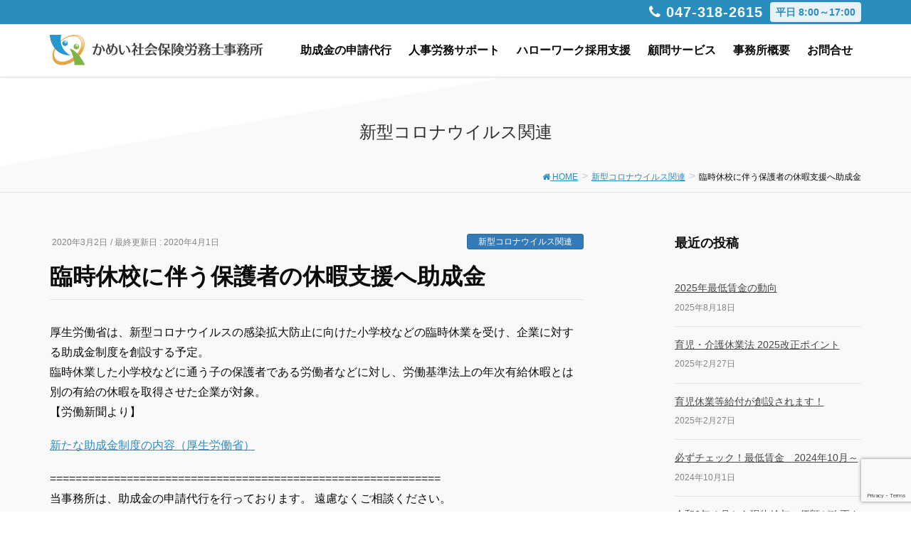

--- FILE ---
content_type: text/html; charset=UTF-8
request_url: https://kamei-sr.com/%E8%87%A8%E6%99%82%E4%BC%91%E6%A0%A1%E3%81%AB%E4%BC%B4%E3%81%86%E4%BF%9D%E8%AD%B7%E8%80%85%E3%81%AE%E4%BC%91%E6%9A%87%E6%94%AF%E6%8F%B4%E3%81%B8%E5%8A%A9%E6%88%90%E9%87%91
body_size: 12302
content:
<!DOCTYPE html>
<html dir="ltr" lang="ja" prefix="og: https://ogp.me/ns#">
<head>
<meta charset="utf-8">
<meta http-equiv="X-UA-Compatible" content="IE=edge">
<meta name="viewport" content="width=device-width, initial-scale=1">
<title>臨時休校に伴う保護者の休暇支援へ助成金 | かめい社会保険労務士事務所</title>

		<!-- All in One SEO 4.7.8 - aioseo.com -->
	<meta name="robots" content="max-image-preview:large" />
	<meta name="author" content="kamei"/>
	<meta name="google-site-verification" content="j6vPIVC4cVVvAWBdDDDPB1RYb04W57Q935zVwIxIuwg" />
	<link rel="canonical" href="https://kamei-sr.com/%e8%87%a8%e6%99%82%e4%bc%91%e6%a0%a1%e3%81%ab%e4%bc%b4%e3%81%86%e4%bf%9d%e8%ad%b7%e8%80%85%e3%81%ae%e4%bc%91%e6%9a%87%e6%94%af%e6%8f%b4%e3%81%b8%e5%8a%a9%e6%88%90%e9%87%91" />
	<meta name="generator" content="All in One SEO (AIOSEO) 4.7.8" />
		<meta property="og:locale" content="ja_JP" />
		<meta property="og:site_name" content="かめい社会保険労務士事務所" />
		<meta property="og:type" content="article" />
		<meta property="og:title" content="臨時休校に伴う保護者の休暇支援へ助成金 | かめい社会保険労務士事務所" />
		<meta property="og:url" content="https://kamei-sr.com/%e8%87%a8%e6%99%82%e4%bc%91%e6%a0%a1%e3%81%ab%e4%bc%b4%e3%81%86%e4%bf%9d%e8%ad%b7%e8%80%85%e3%81%ae%e4%bc%91%e6%9a%87%e6%94%af%e6%8f%b4%e3%81%b8%e5%8a%a9%e6%88%90%e9%87%91" />
		<meta property="og:image" content="https://kamei-sr.com/wp-content/uploads/2017/12/social_ogp.jpg" />
		<meta property="og:image:secure_url" content="https://kamei-sr.com/wp-content/uploads/2017/12/social_ogp.jpg" />
		<meta property="og:image:width" content="1080" />
		<meta property="og:image:height" content="567" />
		<meta property="article:published_time" content="2020-03-02T07:22:20+00:00" />
		<meta property="article:modified_time" content="2020-04-01T02:27:33+00:00" />
		<meta name="twitter:card" content="summary_large_image" />
		<meta name="twitter:title" content="臨時休校に伴う保護者の休暇支援へ助成金 | かめい社会保険労務士事務所" />
		<meta name="twitter:image" content="https://kamei-sr.com/wp-content/uploads/2017/12/social_ogp.jpg" />
		<meta name="google" content="nositelinkssearchbox" />
		<script type="application/ld+json" class="aioseo-schema">
			{"@context":"https:\/\/schema.org","@graph":[{"@type":"Article","@id":"https:\/\/kamei-sr.com\/%e8%87%a8%e6%99%82%e4%bc%91%e6%a0%a1%e3%81%ab%e4%bc%b4%e3%81%86%e4%bf%9d%e8%ad%b7%e8%80%85%e3%81%ae%e4%bc%91%e6%9a%87%e6%94%af%e6%8f%b4%e3%81%b8%e5%8a%a9%e6%88%90%e9%87%91#article","name":"\u81e8\u6642\u4f11\u6821\u306b\u4f34\u3046\u4fdd\u8b77\u8005\u306e\u4f11\u6687\u652f\u63f4\u3078\u52a9\u6210\u91d1 | \u304b\u3081\u3044\u793e\u4f1a\u4fdd\u967a\u52b4\u52d9\u58eb\u4e8b\u52d9\u6240","headline":"\u81e8\u6642\u4f11\u6821\u306b\u4f34\u3046\u4fdd\u8b77\u8005\u306e\u4f11\u6687\u652f\u63f4\u3078\u52a9\u6210\u91d1","author":{"@id":"https:\/\/kamei-sr.com\/author\/kamei#author"},"publisher":{"@id":"https:\/\/kamei-sr.com\/#organization"},"datePublished":"2020-03-02T16:22:20+09:00","dateModified":"2020-04-01T11:27:33+09:00","inLanguage":"ja","mainEntityOfPage":{"@id":"https:\/\/kamei-sr.com\/%e8%87%a8%e6%99%82%e4%bc%91%e6%a0%a1%e3%81%ab%e4%bc%b4%e3%81%86%e4%bf%9d%e8%ad%b7%e8%80%85%e3%81%ae%e4%bc%91%e6%9a%87%e6%94%af%e6%8f%b4%e3%81%b8%e5%8a%a9%e6%88%90%e9%87%91#webpage"},"isPartOf":{"@id":"https:\/\/kamei-sr.com\/%e8%87%a8%e6%99%82%e4%bc%91%e6%a0%a1%e3%81%ab%e4%bc%b4%e3%81%86%e4%bf%9d%e8%ad%b7%e8%80%85%e3%81%ae%e4%bc%91%e6%9a%87%e6%94%af%e6%8f%b4%e3%81%b8%e5%8a%a9%e6%88%90%e9%87%91#webpage"},"articleSection":"\u65b0\u578b\u30b3\u30ed\u30ca\u30a6\u30a4\u30eb\u30b9\u95a2\u9023, \u4f11\u6821, \u52a9\u6210\u91d1, \u5c0f\u5b66\u6821\u7b49, \u65b0\u578b\u30b3\u30ed\u30ca\u30a6\u30a4\u30eb\u30b9"},{"@type":"BreadcrumbList","@id":"https:\/\/kamei-sr.com\/%e8%87%a8%e6%99%82%e4%bc%91%e6%a0%a1%e3%81%ab%e4%bc%b4%e3%81%86%e4%bf%9d%e8%ad%b7%e8%80%85%e3%81%ae%e4%bc%91%e6%9a%87%e6%94%af%e6%8f%b4%e3%81%b8%e5%8a%a9%e6%88%90%e9%87%91#breadcrumblist","itemListElement":[{"@type":"ListItem","@id":"https:\/\/kamei-sr.com\/#listItem","position":1,"name":"\u5bb6"}]},{"@type":"Organization","@id":"https:\/\/kamei-sr.com\/#organization","name":"\u304b\u3081\u3044\u793e\u4f1a\u4fdd\u967a\u52b4\u52d9\u58eb\u4e8b\u52d9\u6240","url":"https:\/\/kamei-sr.com\/"},{"@type":"Person","@id":"https:\/\/kamei-sr.com\/author\/kamei#author","url":"https:\/\/kamei-sr.com\/author\/kamei","name":"kamei","image":{"@type":"ImageObject","@id":"https:\/\/kamei-sr.com\/%e8%87%a8%e6%99%82%e4%bc%91%e6%a0%a1%e3%81%ab%e4%bc%b4%e3%81%86%e4%bf%9d%e8%ad%b7%e8%80%85%e3%81%ae%e4%bc%91%e6%9a%87%e6%94%af%e6%8f%b4%e3%81%b8%e5%8a%a9%e6%88%90%e9%87%91#authorImage","url":"https:\/\/secure.gravatar.com\/avatar\/9903313178bcbdfe0a1c50194e5cb1d1?s=96&d=mm&r=g","width":96,"height":96,"caption":"kamei"}},{"@type":"WebPage","@id":"https:\/\/kamei-sr.com\/%e8%87%a8%e6%99%82%e4%bc%91%e6%a0%a1%e3%81%ab%e4%bc%b4%e3%81%86%e4%bf%9d%e8%ad%b7%e8%80%85%e3%81%ae%e4%bc%91%e6%9a%87%e6%94%af%e6%8f%b4%e3%81%b8%e5%8a%a9%e6%88%90%e9%87%91#webpage","url":"https:\/\/kamei-sr.com\/%e8%87%a8%e6%99%82%e4%bc%91%e6%a0%a1%e3%81%ab%e4%bc%b4%e3%81%86%e4%bf%9d%e8%ad%b7%e8%80%85%e3%81%ae%e4%bc%91%e6%9a%87%e6%94%af%e6%8f%b4%e3%81%b8%e5%8a%a9%e6%88%90%e9%87%91","name":"\u81e8\u6642\u4f11\u6821\u306b\u4f34\u3046\u4fdd\u8b77\u8005\u306e\u4f11\u6687\u652f\u63f4\u3078\u52a9\u6210\u91d1 | \u304b\u3081\u3044\u793e\u4f1a\u4fdd\u967a\u52b4\u52d9\u58eb\u4e8b\u52d9\u6240","inLanguage":"ja","isPartOf":{"@id":"https:\/\/kamei-sr.com\/#website"},"breadcrumb":{"@id":"https:\/\/kamei-sr.com\/%e8%87%a8%e6%99%82%e4%bc%91%e6%a0%a1%e3%81%ab%e4%bc%b4%e3%81%86%e4%bf%9d%e8%ad%b7%e8%80%85%e3%81%ae%e4%bc%91%e6%9a%87%e6%94%af%e6%8f%b4%e3%81%b8%e5%8a%a9%e6%88%90%e9%87%91#breadcrumblist"},"author":{"@id":"https:\/\/kamei-sr.com\/author\/kamei#author"},"creator":{"@id":"https:\/\/kamei-sr.com\/author\/kamei#author"},"datePublished":"2020-03-02T16:22:20+09:00","dateModified":"2020-04-01T11:27:33+09:00"},{"@type":"WebSite","@id":"https:\/\/kamei-sr.com\/#website","url":"https:\/\/kamei-sr.com\/","name":"\u304b\u3081\u3044\u793e\u4f1a\u4fdd\u967a\u52b4\u52d9\u58eb\u4e8b\u52d9\u6240","inLanguage":"ja","publisher":{"@id":"https:\/\/kamei-sr.com\/#organization"}}]}
		</script>
		<!-- All in One SEO -->

<link rel='dns-prefetch' href='//oss.maxcdn.com' />
<link rel='dns-prefetch' href='//www.googletagmanager.com' />
<link rel="alternate" type="application/rss+xml" title="かめい社会保険労務士事務所 &raquo; フィード" href="https://kamei-sr.com/feed" />
<link rel="alternate" type="application/rss+xml" title="かめい社会保険労務士事務所 &raquo; コメントフィード" href="https://kamei-sr.com/comments/feed" />
<link rel="alternate" type="application/rss+xml" title="かめい社会保険労務士事務所 &raquo; 臨時休校に伴う保護者の休暇支援へ助成金 のコメントのフィード" href="https://kamei-sr.com/%e8%87%a8%e6%99%82%e4%bc%91%e6%a0%a1%e3%81%ab%e4%bc%b4%e3%81%86%e4%bf%9d%e8%ad%b7%e8%80%85%e3%81%ae%e4%bc%91%e6%9a%87%e6%94%af%e6%8f%b4%e3%81%b8%e5%8a%a9%e6%88%90%e9%87%91/feed" />
<style type="text/css">.color_key_bg,.color_key_bg_hover:hover{background-color: #337ab7;}.color_key_txt,.color_key_txt_hover:hover{color: #337ab7;}.color_key_border,.color_key_border_hover:hover{border-color: #337ab7;}.color_key_dark_bg,.color_key_dark_bg_hover:hover{background-color: #2e6da4;}.color_key_dark_txt,.color_key_dark_txt_hover:hover{color: #2e6da4;}.color_key_dark_border,.color_key_dark_border_hover:hover{border-color: #2e6da4;}</style>
<script type="text/javascript">
window._wpemojiSettings = {"baseUrl":"https:\/\/s.w.org\/images\/core\/emoji\/14.0.0\/72x72\/","ext":".png","svgUrl":"https:\/\/s.w.org\/images\/core\/emoji\/14.0.0\/svg\/","svgExt":".svg","source":{"concatemoji":"https:\/\/kamei-sr.com\/wp-includes\/js\/wp-emoji-release.min.js?ver=6.1.9"}};
/*! This file is auto-generated */
!function(e,a,t){var n,r,o,i=a.createElement("canvas"),p=i.getContext&&i.getContext("2d");function s(e,t){var a=String.fromCharCode,e=(p.clearRect(0,0,i.width,i.height),p.fillText(a.apply(this,e),0,0),i.toDataURL());return p.clearRect(0,0,i.width,i.height),p.fillText(a.apply(this,t),0,0),e===i.toDataURL()}function c(e){var t=a.createElement("script");t.src=e,t.defer=t.type="text/javascript",a.getElementsByTagName("head")[0].appendChild(t)}for(o=Array("flag","emoji"),t.supports={everything:!0,everythingExceptFlag:!0},r=0;r<o.length;r++)t.supports[o[r]]=function(e){if(p&&p.fillText)switch(p.textBaseline="top",p.font="600 32px Arial",e){case"flag":return s([127987,65039,8205,9895,65039],[127987,65039,8203,9895,65039])?!1:!s([55356,56826,55356,56819],[55356,56826,8203,55356,56819])&&!s([55356,57332,56128,56423,56128,56418,56128,56421,56128,56430,56128,56423,56128,56447],[55356,57332,8203,56128,56423,8203,56128,56418,8203,56128,56421,8203,56128,56430,8203,56128,56423,8203,56128,56447]);case"emoji":return!s([129777,127995,8205,129778,127999],[129777,127995,8203,129778,127999])}return!1}(o[r]),t.supports.everything=t.supports.everything&&t.supports[o[r]],"flag"!==o[r]&&(t.supports.everythingExceptFlag=t.supports.everythingExceptFlag&&t.supports[o[r]]);t.supports.everythingExceptFlag=t.supports.everythingExceptFlag&&!t.supports.flag,t.DOMReady=!1,t.readyCallback=function(){t.DOMReady=!0},t.supports.everything||(n=function(){t.readyCallback()},a.addEventListener?(a.addEventListener("DOMContentLoaded",n,!1),e.addEventListener("load",n,!1)):(e.attachEvent("onload",n),a.attachEvent("onreadystatechange",function(){"complete"===a.readyState&&t.readyCallback()})),(e=t.source||{}).concatemoji?c(e.concatemoji):e.wpemoji&&e.twemoji&&(c(e.twemoji),c(e.wpemoji)))}(window,document,window._wpemojiSettings);
</script>
<style type="text/css">
img.wp-smiley,
img.emoji {
	display: inline !important;
	border: none !important;
	box-shadow: none !important;
	height: 1em !important;
	width: 1em !important;
	margin: 0 0.07em !important;
	vertical-align: -0.1em !important;
	background: none !important;
	padding: 0 !important;
}
</style>
	<link rel='stylesheet' id='wp-block-library-css' href='https://kamei-sr.com/wp-includes/css/dist/block-library/style.min.css?ver=6.1.9' type='text/css' media='all' />
<link rel='stylesheet' id='classic-theme-styles-css' href='https://kamei-sr.com/wp-includes/css/classic-themes.min.css?ver=1' type='text/css' media='all' />
<style id='global-styles-inline-css' type='text/css'>
body{--wp--preset--color--black: #000000;--wp--preset--color--cyan-bluish-gray: #abb8c3;--wp--preset--color--white: #ffffff;--wp--preset--color--pale-pink: #f78da7;--wp--preset--color--vivid-red: #cf2e2e;--wp--preset--color--luminous-vivid-orange: #ff6900;--wp--preset--color--luminous-vivid-amber: #fcb900;--wp--preset--color--light-green-cyan: #7bdcb5;--wp--preset--color--vivid-green-cyan: #00d084;--wp--preset--color--pale-cyan-blue: #8ed1fc;--wp--preset--color--vivid-cyan-blue: #0693e3;--wp--preset--color--vivid-purple: #9b51e0;--wp--preset--gradient--vivid-cyan-blue-to-vivid-purple: linear-gradient(135deg,rgba(6,147,227,1) 0%,rgb(155,81,224) 100%);--wp--preset--gradient--light-green-cyan-to-vivid-green-cyan: linear-gradient(135deg,rgb(122,220,180) 0%,rgb(0,208,130) 100%);--wp--preset--gradient--luminous-vivid-amber-to-luminous-vivid-orange: linear-gradient(135deg,rgba(252,185,0,1) 0%,rgba(255,105,0,1) 100%);--wp--preset--gradient--luminous-vivid-orange-to-vivid-red: linear-gradient(135deg,rgba(255,105,0,1) 0%,rgb(207,46,46) 100%);--wp--preset--gradient--very-light-gray-to-cyan-bluish-gray: linear-gradient(135deg,rgb(238,238,238) 0%,rgb(169,184,195) 100%);--wp--preset--gradient--cool-to-warm-spectrum: linear-gradient(135deg,rgb(74,234,220) 0%,rgb(151,120,209) 20%,rgb(207,42,186) 40%,rgb(238,44,130) 60%,rgb(251,105,98) 80%,rgb(254,248,76) 100%);--wp--preset--gradient--blush-light-purple: linear-gradient(135deg,rgb(255,206,236) 0%,rgb(152,150,240) 100%);--wp--preset--gradient--blush-bordeaux: linear-gradient(135deg,rgb(254,205,165) 0%,rgb(254,45,45) 50%,rgb(107,0,62) 100%);--wp--preset--gradient--luminous-dusk: linear-gradient(135deg,rgb(255,203,112) 0%,rgb(199,81,192) 50%,rgb(65,88,208) 100%);--wp--preset--gradient--pale-ocean: linear-gradient(135deg,rgb(255,245,203) 0%,rgb(182,227,212) 50%,rgb(51,167,181) 100%);--wp--preset--gradient--electric-grass: linear-gradient(135deg,rgb(202,248,128) 0%,rgb(113,206,126) 100%);--wp--preset--gradient--midnight: linear-gradient(135deg,rgb(2,3,129) 0%,rgb(40,116,252) 100%);--wp--preset--duotone--dark-grayscale: url('#wp-duotone-dark-grayscale');--wp--preset--duotone--grayscale: url('#wp-duotone-grayscale');--wp--preset--duotone--purple-yellow: url('#wp-duotone-purple-yellow');--wp--preset--duotone--blue-red: url('#wp-duotone-blue-red');--wp--preset--duotone--midnight: url('#wp-duotone-midnight');--wp--preset--duotone--magenta-yellow: url('#wp-duotone-magenta-yellow');--wp--preset--duotone--purple-green: url('#wp-duotone-purple-green');--wp--preset--duotone--blue-orange: url('#wp-duotone-blue-orange');--wp--preset--font-size--small: 13px;--wp--preset--font-size--medium: 20px;--wp--preset--font-size--large: 36px;--wp--preset--font-size--x-large: 42px;--wp--preset--spacing--20: 0.44rem;--wp--preset--spacing--30: 0.67rem;--wp--preset--spacing--40: 1rem;--wp--preset--spacing--50: 1.5rem;--wp--preset--spacing--60: 2.25rem;--wp--preset--spacing--70: 3.38rem;--wp--preset--spacing--80: 5.06rem;}:where(.is-layout-flex){gap: 0.5em;}body .is-layout-flow > .alignleft{float: left;margin-inline-start: 0;margin-inline-end: 2em;}body .is-layout-flow > .alignright{float: right;margin-inline-start: 2em;margin-inline-end: 0;}body .is-layout-flow > .aligncenter{margin-left: auto !important;margin-right: auto !important;}body .is-layout-constrained > .alignleft{float: left;margin-inline-start: 0;margin-inline-end: 2em;}body .is-layout-constrained > .alignright{float: right;margin-inline-start: 2em;margin-inline-end: 0;}body .is-layout-constrained > .aligncenter{margin-left: auto !important;margin-right: auto !important;}body .is-layout-constrained > :where(:not(.alignleft):not(.alignright):not(.alignfull)){max-width: var(--wp--style--global--content-size);margin-left: auto !important;margin-right: auto !important;}body .is-layout-constrained > .alignwide{max-width: var(--wp--style--global--wide-size);}body .is-layout-flex{display: flex;}body .is-layout-flex{flex-wrap: wrap;align-items: center;}body .is-layout-flex > *{margin: 0;}:where(.wp-block-columns.is-layout-flex){gap: 2em;}.has-black-color{color: var(--wp--preset--color--black) !important;}.has-cyan-bluish-gray-color{color: var(--wp--preset--color--cyan-bluish-gray) !important;}.has-white-color{color: var(--wp--preset--color--white) !important;}.has-pale-pink-color{color: var(--wp--preset--color--pale-pink) !important;}.has-vivid-red-color{color: var(--wp--preset--color--vivid-red) !important;}.has-luminous-vivid-orange-color{color: var(--wp--preset--color--luminous-vivid-orange) !important;}.has-luminous-vivid-amber-color{color: var(--wp--preset--color--luminous-vivid-amber) !important;}.has-light-green-cyan-color{color: var(--wp--preset--color--light-green-cyan) !important;}.has-vivid-green-cyan-color{color: var(--wp--preset--color--vivid-green-cyan) !important;}.has-pale-cyan-blue-color{color: var(--wp--preset--color--pale-cyan-blue) !important;}.has-vivid-cyan-blue-color{color: var(--wp--preset--color--vivid-cyan-blue) !important;}.has-vivid-purple-color{color: var(--wp--preset--color--vivid-purple) !important;}.has-black-background-color{background-color: var(--wp--preset--color--black) !important;}.has-cyan-bluish-gray-background-color{background-color: var(--wp--preset--color--cyan-bluish-gray) !important;}.has-white-background-color{background-color: var(--wp--preset--color--white) !important;}.has-pale-pink-background-color{background-color: var(--wp--preset--color--pale-pink) !important;}.has-vivid-red-background-color{background-color: var(--wp--preset--color--vivid-red) !important;}.has-luminous-vivid-orange-background-color{background-color: var(--wp--preset--color--luminous-vivid-orange) !important;}.has-luminous-vivid-amber-background-color{background-color: var(--wp--preset--color--luminous-vivid-amber) !important;}.has-light-green-cyan-background-color{background-color: var(--wp--preset--color--light-green-cyan) !important;}.has-vivid-green-cyan-background-color{background-color: var(--wp--preset--color--vivid-green-cyan) !important;}.has-pale-cyan-blue-background-color{background-color: var(--wp--preset--color--pale-cyan-blue) !important;}.has-vivid-cyan-blue-background-color{background-color: var(--wp--preset--color--vivid-cyan-blue) !important;}.has-vivid-purple-background-color{background-color: var(--wp--preset--color--vivid-purple) !important;}.has-black-border-color{border-color: var(--wp--preset--color--black) !important;}.has-cyan-bluish-gray-border-color{border-color: var(--wp--preset--color--cyan-bluish-gray) !important;}.has-white-border-color{border-color: var(--wp--preset--color--white) !important;}.has-pale-pink-border-color{border-color: var(--wp--preset--color--pale-pink) !important;}.has-vivid-red-border-color{border-color: var(--wp--preset--color--vivid-red) !important;}.has-luminous-vivid-orange-border-color{border-color: var(--wp--preset--color--luminous-vivid-orange) !important;}.has-luminous-vivid-amber-border-color{border-color: var(--wp--preset--color--luminous-vivid-amber) !important;}.has-light-green-cyan-border-color{border-color: var(--wp--preset--color--light-green-cyan) !important;}.has-vivid-green-cyan-border-color{border-color: var(--wp--preset--color--vivid-green-cyan) !important;}.has-pale-cyan-blue-border-color{border-color: var(--wp--preset--color--pale-cyan-blue) !important;}.has-vivid-cyan-blue-border-color{border-color: var(--wp--preset--color--vivid-cyan-blue) !important;}.has-vivid-purple-border-color{border-color: var(--wp--preset--color--vivid-purple) !important;}.has-vivid-cyan-blue-to-vivid-purple-gradient-background{background: var(--wp--preset--gradient--vivid-cyan-blue-to-vivid-purple) !important;}.has-light-green-cyan-to-vivid-green-cyan-gradient-background{background: var(--wp--preset--gradient--light-green-cyan-to-vivid-green-cyan) !important;}.has-luminous-vivid-amber-to-luminous-vivid-orange-gradient-background{background: var(--wp--preset--gradient--luminous-vivid-amber-to-luminous-vivid-orange) !important;}.has-luminous-vivid-orange-to-vivid-red-gradient-background{background: var(--wp--preset--gradient--luminous-vivid-orange-to-vivid-red) !important;}.has-very-light-gray-to-cyan-bluish-gray-gradient-background{background: var(--wp--preset--gradient--very-light-gray-to-cyan-bluish-gray) !important;}.has-cool-to-warm-spectrum-gradient-background{background: var(--wp--preset--gradient--cool-to-warm-spectrum) !important;}.has-blush-light-purple-gradient-background{background: var(--wp--preset--gradient--blush-light-purple) !important;}.has-blush-bordeaux-gradient-background{background: var(--wp--preset--gradient--blush-bordeaux) !important;}.has-luminous-dusk-gradient-background{background: var(--wp--preset--gradient--luminous-dusk) !important;}.has-pale-ocean-gradient-background{background: var(--wp--preset--gradient--pale-ocean) !important;}.has-electric-grass-gradient-background{background: var(--wp--preset--gradient--electric-grass) !important;}.has-midnight-gradient-background{background: var(--wp--preset--gradient--midnight) !important;}.has-small-font-size{font-size: var(--wp--preset--font-size--small) !important;}.has-medium-font-size{font-size: var(--wp--preset--font-size--medium) !important;}.has-large-font-size{font-size: var(--wp--preset--font-size--large) !important;}.has-x-large-font-size{font-size: var(--wp--preset--font-size--x-large) !important;}
.wp-block-navigation a:where(:not(.wp-element-button)){color: inherit;}
:where(.wp-block-columns.is-layout-flex){gap: 2em;}
.wp-block-pullquote{font-size: 1.5em;line-height: 1.6;}
</style>
<link rel='stylesheet' id='contact-form-7-css' href='https://kamei-sr.com/wp-content/plugins/contact-form-7/includes/css/styles.css?ver=5.7.4' type='text/css' media='all' />
<link rel='stylesheet' id='whats-new-style-css' href='https://kamei-sr.com/wp-content/plugins/whats-new-genarator/whats-new.css?ver=2.0.2' type='text/css' media='all' />
<link rel='stylesheet' id='font-awesome-css' href='https://kamei-sr.com/wp-content/themes/kamei-sr/library/font-awesome/4.6.1/css/font-awesome.min.css?ver=4.6.1' type='text/css' media='all' />
<link rel='stylesheet' id='lightning-design-style-css' href='https://kamei-sr.com/wp-content/themes/kamei-sr/design_skin/origin/css/style.css?ver=1.1' type='text/css' media='all' />
<link rel='stylesheet' id='lightning-theme-style-css' href='https://kamei-sr.com/wp-content/themes/kamei-sr/style.css?ver=1.1' type='text/css' media='all' />
<!--[if lt IE 9]>
<script type='text/javascript' src='//oss.maxcdn.com/html5shiv/3.7.2/html5shiv.min.js?ver=6.1.9' id='html5shiv-js'></script>
<![endif]-->
<!--[if lt IE 9]>
<script type='text/javascript' src='//oss.maxcdn.com/respond/1.4.2/respond.min.js?ver=6.1.9' id='respond-js'></script>
<![endif]-->
<script type='text/javascript' src='https://kamei-sr.com/wp-includes/js/jquery/jquery.min.js?ver=3.6.1' id='jquery-core-js'></script>
<script type='text/javascript' src='https://kamei-sr.com/wp-includes/js/jquery/jquery-migrate.min.js?ver=3.3.2' id='jquery-migrate-js'></script>
<script type='text/javascript' src='https://kamei-sr.com/wp-content/themes/kamei-sr/js/all_in_header_fixed.min.js?ver=1.1' id='lightning-js-js'></script>

<!-- Google アナリティクス スニペット (Site Kit が追加) -->
<script type='text/javascript' src='https://www.googletagmanager.com/gtag/js?id=UA-121166654-1' id='google_gtagjs-js' async></script>
<script type='text/javascript' id='google_gtagjs-js-after'>
window.dataLayer = window.dataLayer || [];function gtag(){dataLayer.push(arguments);}
gtag('set', 'linker', {"domains":["kamei-sr.com"]} );
gtag("js", new Date());
gtag("set", "developer_id.dZTNiMT", true);
gtag("config", "UA-121166654-1", {"anonymize_ip":true});
</script>

<!-- (ここまで) Google アナリティクス スニペット (Site Kit が追加) -->
<link rel="https://api.w.org/" href="https://kamei-sr.com/wp-json/" /><link rel="alternate" type="application/json" href="https://kamei-sr.com/wp-json/wp/v2/posts/304" /><link rel="EditURI" type="application/rsd+xml" title="RSD" href="https://kamei-sr.com/xmlrpc.php?rsd" />
<link rel="wlwmanifest" type="application/wlwmanifest+xml" href="https://kamei-sr.com/wp-includes/wlwmanifest.xml" />
<meta name="generator" content="WordPress 6.1.9" />
<link rel='shortlink' href='https://kamei-sr.com/?p=304' />
<link rel="alternate" type="application/json+oembed" href="https://kamei-sr.com/wp-json/oembed/1.0/embed?url=https%3A%2F%2Fkamei-sr.com%2F%25e8%2587%25a8%25e6%2599%2582%25e4%25bc%2591%25e6%25a0%25a1%25e3%2581%25ab%25e4%25bc%25b4%25e3%2581%2586%25e4%25bf%259d%25e8%25ad%25b7%25e8%2580%2585%25e3%2581%25ae%25e4%25bc%2591%25e6%259a%2587%25e6%2594%25af%25e6%258f%25b4%25e3%2581%25b8%25e5%258a%25a9%25e6%2588%2590%25e9%2587%2591" />
<link rel="alternate" type="text/xml+oembed" href="https://kamei-sr.com/wp-json/oembed/1.0/embed?url=https%3A%2F%2Fkamei-sr.com%2F%25e8%2587%25a8%25e6%2599%2582%25e4%25bc%2591%25e6%25a0%25a1%25e3%2581%25ab%25e4%25bc%25b4%25e3%2581%2586%25e4%25bf%259d%25e8%25ad%25b7%25e8%2580%2585%25e3%2581%25ae%25e4%25bc%2591%25e6%259a%2587%25e6%2594%25af%25e6%258f%25b4%25e3%2581%25b8%25e5%258a%25a9%25e6%2588%2590%25e9%2587%2591&#038;format=xml" />
<meta name="generator" content="Site Kit by Google 1.95.0" /><link rel="shortcut icon" href="/favicon.ico">
    <script>
//スムーズスクロール
jQuery(function(){
   jQuery('a[href^="#"]').click(function() {// # クリック処理
      var speed = 400; //スクロール速度ミリ秒
      var href= jQuery(this).attr("href"); // アンカーの値取
      // 移動先を取得
      var target = jQuery(href == "#" || href == "" ? 'html' : href);
      var position = target.offset().top-100;// 移動先を数値で取得
      // スムーススクロール
      jQuery('body,html').animate({scrollTop:position}, speed, 'swing');
      return false;
   });
});
</script>
<!-- Google Analytics -->
<script>
(function(i,s,o,g,r,a,m){i['GoogleAnalyticsObject']=r;i[r]=i[r]||function(){
(i[r].q=i[r].q||[]).push(arguments)},i[r].l=1*new Date();a=s.createElement(o),
m=s.getElementsByTagName(o)[0];a.async=1;a.src=g;m.parentNode.insertBefore(a,m)
})(window,document,'script','https://www.google-analytics.com/analytics.js','ga');

ga('create', 'UA-106212138-1', 'auto');
ga('send', 'pageview');

ga('create', 'UA-121166654-1', 'auto',{'name' : 'KameiTracker' });
ga('KameiTracker.send', 'pageview');

</script>
<!-- End Google Analytics -->	
</head>
<body class="post-template-default single single-post postid-304 single-format-standard headfix header_height_changer">
<header class="navbar siteHeader">
    		<div class="header_info">
    <div class="container">
    <div class="clearfix">
      <h1>
    </h1>
		<div id="telinfo">平日 8:00～17:00</div>
		<div id="tel"><i class="fa fa-phone" aria-hidden="true"></i> <a href="tel:0473182615">047-318-2615</a></div>
   </div>
   </div>
   </div>
    <div class="container siteHeadContainer">
        <div class="navbar-header">
            <h1 class="navbar-brand siteHeader_logo">
            <a href="https://kamei-sr.com/"><span>
            <img src="https://kamei-sr.com/wp-content/uploads/2020/03/logo.png" alt="かめい社会保険労務士事務所" />            </span></a>
            </h1>
                                      <a href="#" class="btn btn-default menuBtn menuClose menuBtn_left" id="menuBtn"><i class="fa fa-bars" aria-hidden="true"></i></a>
                    </div>

        <div id="gMenu_outer" class="gMenu_outer"><nav class="menu-gmenu-container"><ul id="menu-gmenu" class="menu nav gMenu"><li id="menu-item-346" class="menu-item menu-item-type-post_type menu-item-object-page"><a href="https://kamei-sr.com/subsidy"><strong class="gMenu_name">助成金の申請代行</strong></a></li>
<li id="menu-item-347" class="menu-item menu-item-type-post_type menu-item-object-page"><a href="https://kamei-sr.com/labor-suport"><strong class="gMenu_name">人事労務サポート</strong></a></li>
<li id="menu-item-348" class="menu-item menu-item-type-post_type menu-item-object-page"><a href="https://kamei-sr.com/hellowork"><strong class="gMenu_name">ハローワーク採用支援</strong></a></li>
<li id="menu-item-68" class="menu-item menu-item-type-post_type menu-item-object-page"><a href="https://kamei-sr.com/labor-adviser"><strong class="gMenu_name">顧問サービス</strong></a></li>
<li id="menu-item-66" class="menu-item menu-item-type-post_type menu-item-object-page"><a href="https://kamei-sr.com/about"><strong class="gMenu_name">事務所概要</strong></a></li>
<li id="menu-item-67" class="menu-item menu-item-type-post_type menu-item-object-page"><a href="https://kamei-sr.com/contact"><strong class="gMenu_name">お問合せ</strong></a></li>
</ul></nav></div>    </div>
    </header>

<div class="section page-header"><div class="container"><div class="row"><div class="col-md-12">
<div class="page-header_pageTitle">
新型コロナウイルス関連</div>
</div></div></div></div><!-- [ /.page-header ] -->
<!-- [ .breadSection ] -->
<div class="section breadSection">
<div class="container">
<div class="row">
<ol class="breadcrumb" itemtype="http://schema.org/BreadcrumbList"><li id="panHome" itemprop="itemListElement" itemscope itemtype="http://schema.org/ListItem"><a itemprop="item" href="https://kamei-sr.com/"><span itemprop="name"><i class="fa fa-home"></i> HOME</span></a></li><li itemprop="itemListElement" itemscope itemtype="http://schema.org/ListItem"><a itemprop="item" href="https://kamei-sr.com/category/%e6%96%b0%e5%9e%8b%e3%82%b3%e3%83%ad%e3%83%8a%e3%82%a6%e3%82%a4%e3%83%ab%e3%82%b9%e9%96%a2%e9%80%a3"><span itemprop="name">新型コロナウイルス関連</span></a></li><li><span>臨時休校に伴う保護者の休暇支援へ助成金</span></li></ol>
</div>
</div>
</div>
<!-- [ /.breadSection ] -->
<div class="bg_diagonal_gray">

<div class="section siteContent">
<div class="container">
<div class="row">

<div class="col-md-8 mainSection" id="main" role="main">

<article id="post-304" class="post-304 post type-post status-publish format-standard hentry category-18 tag-13 tag-11 tag-12 tag-10">
	<header>
	
<div class="entry-meta">
<span class="published entry-meta_items">2020年3月2日</span>



<span class="entry-meta_items entry-meta_updated">/ 最終更新日 : <span class="updated">2020年4月1日</span></span>


<span class="vcard author entry-meta_items entry-meta_items_author entry-meta_hidden"><span class="fn">kamei</span></span>

<span class="entry-meta_items entry-meta_items_term"><a href="https://kamei-sr.com/category/%e6%96%b0%e5%9e%8b%e3%82%b3%e3%83%ad%e3%83%8a%e3%82%a6%e3%82%a4%e3%83%ab%e3%82%b9%e9%96%a2%e9%80%a3" class="btn btn-xs btn-primary">新型コロナウイルス関連</a></span>
</div>	<h1 class="entry-title">臨時休校に伴う保護者の休暇支援へ助成金</h1>
	</header>
	<div class="entry-body">
	
<p>厚生労働省は、新型コロナウイルスの感染拡大防止に向けた小学校などの臨時休業を受け、企業に対する助成金制度を創設する予定。<br> 臨時休業した小学校などに通う子の保護者である労働者などに対し、労働基準法上の年次有給休暇とは別の有給の休暇を取得させた企業が対象。<br>【労働新聞より】</p>



<p></p>



<p><a href="https://www.mhlw.go.jp/content/000604068.pdf" target="_blank" rel="noreferrer noopener" aria-label=" (新しいタブで開く)">新たな助成金制度の内容（厚生労働省）</a></p>



<p>=============================================================<br>当事務所は、助成金の申請代行を行っております。 遠慮なくご相談ください。   <br>============================================================= </p>
	</div><!-- [ /.entry-body ] -->

	<div class="entry-footer">
	
	<div class="entry-meta-dataList"><dl><dt>カテゴリー</dt><dd><a href="https://kamei-sr.com/category/%e6%96%b0%e5%9e%8b%e3%82%b3%e3%83%ad%e3%83%8a%e3%82%a6%e3%82%a4%e3%83%ab%e3%82%b9%e9%96%a2%e9%80%a3">新型コロナウイルス関連</a></dd></dl></div>
		<div class="entry-meta-dataList entry-tag">
	<dl>
	<dt>タグ</dt>
	<dd class="tagcloud"><a href="https://kamei-sr.com/tag/%e4%bc%91%e6%a0%a1" rel="tag">休校</a><a href="https://kamei-sr.com/tag/%e5%8a%a9%e6%88%90%e9%87%91" rel="tag">助成金</a><a href="https://kamei-sr.com/tag/%e5%b0%8f%e5%ad%a6%e6%a0%a1%e7%ad%89" rel="tag">小学校等</a><a href="https://kamei-sr.com/tag/%e6%96%b0%e5%9e%8b%e3%82%b3%e3%83%ad%e3%83%8a%e3%82%a6%e3%82%a4%e3%83%ab%e3%82%b9" rel="tag">新型コロナウイルス</a></dd>
	</dl>
	</div><!-- [ /.entry-tag ] -->
		</div><!-- [ /.entry-footer ] -->

	
<div id="comments" class="comments-area">

	
	
	
	
</div><!-- #comments -->
</article>

<nav>
  <ul class="pager">
    <li class="previous"><a href="https://kamei-sr.com/%e9%9b%87%e7%94%a8%e8%aa%bf%e6%95%b4%e5%8a%a9%e6%88%90%e9%87%91%e3%81%ae%e7%89%b9%e4%be%8b" rel="prev">雇用調整助成金の特例</a></li>
    <li class="next"><a href="https://kamei-sr.com/%e6%96%b0%e5%9e%8b%e3%82%b3%e3%83%ad%e3%83%8a%e3%82%a6%e3%82%a4%e3%83%ab%e3%82%b9%e3%81%ab%e9%96%a2%e3%81%99%e3%82%8bqa%ef%bc%88%e4%bc%81%e6%a5%ad%e3%81%ae%e6%96%b9%e5%90%91%e3%81%91%ef%bc%89" rel="next">新型コロナウイルスに関するQ&#038;A（企業の方向け）</a></li>
  </ul>
</nav>

</div><!-- [ /.mainSection ] -->

<div class="col-md-3 col-md-offset-1 subSection">


<aside class="widget">
<h1 class="subSection-title">最近の投稿</h1>

  <div class="media">

    
    <div class="media-body">
      <h4 class="media-heading"><a href="https://kamei-sr.com/2025%e5%b9%b4%e6%9c%80%e4%bd%8e%e8%b3%83%e9%87%91%e3%81%ae%e5%8b%95%e5%90%91">2025年最低賃金の動向</a></h4>
      <div class="published entry-meta_items">2025年8月18日</div>          
    </div>
  </div>


  <div class="media">

    
    <div class="media-body">
      <h4 class="media-heading"><a href="https://kamei-sr.com/%e8%82%b2%e5%85%90%e3%83%bb%e4%bb%8b%e8%ad%b7%e4%bc%91%e6%a5%ad%e6%b3%95-2025%e6%94%b9%e6%ad%a3%e3%83%9d%e3%82%a4%e3%83%b3%e3%83%88">育児・介護休業法 2025改正ポイント</a></h4>
      <div class="published entry-meta_items">2025年2月27日</div>          
    </div>
  </div>


  <div class="media">

    
    <div class="media-body">
      <h4 class="media-heading"><a href="https://kamei-sr.com/%e8%82%b2%e5%85%90%e4%bc%91%e6%a5%ad%e7%ad%89%e7%b5%a6%e4%bb%98%e3%81%8c%e5%89%b5%e8%a8%ad%e3%81%95%e3%82%8c%e3%81%be%e3%81%99%ef%bc%81">育児休業等給付が創設されます！</a></h4>
      <div class="published entry-meta_items">2025年2月27日</div>          
    </div>
  </div>


  <div class="media">

    
    <div class="media-body">
      <h4 class="media-heading"><a href="https://kamei-sr.com/%e5%bf%85%e3%81%9a%e3%83%81%e3%82%a7%e3%83%83%e3%82%af%ef%bc%81%e6%9c%80%e4%bd%8e%e8%b3%83%e9%87%91">必ずチェック！最低賃金　2024年10月～</a></h4>
      <div class="published entry-meta_items">2024年10月1日</div>          
    </div>
  </div>


  <div class="media">

    
    <div class="media-body">
      <h4 class="media-heading"><a href="https://kamei-sr.com/%e4%bb%a4%e5%92%8c6%e5%b9%b4%ef%bc%94%e6%9c%88%e3%81%8b%e3%82%89%e7%8f%be%e7%89%a9%e7%b5%a6%e4%b8%8e%e3%81%ae%e4%be%a1%e9%a1%8d%e3%81%8c%e6%94%b9%e6%ad%a3%e3%81%95%e3%82%8c%e3%81%be%e3%81%99">令和6年４月から現物給与の価額が改正されます</a></h4>
      <div class="published entry-meta_items">2024年4月1日</div>          
    </div>
  </div>


  <div class="media">

    
    <div class="media-body">
      <h4 class="media-heading"><a href="https://kamei-sr.com/%e4%bb%a4%e5%92%8c6%e5%b9%b43%e6%9c%88%e5%88%86%ef%bd%9e%e3%81%ae%e5%8d%94%e4%bc%9a%e3%81%91%e3%82%93%e3%81%bd%e3%81%ae%e5%81%a5%e5%ba%b7%e4%bf%9d%e9%99%ba%e6%96%99%e7%8e%87%e3%81%8c%e5%85%ac%e8%a1%a8">令和6年3月分～の協会けんぽの健康保険料率が公表されました</a></h4>
      <div class="published entry-meta_items">2024年3月1日</div>          
    </div>
  </div>


  <div class="media">

    
    <div class="media-body">
      <h4 class="media-heading"><a href="https://kamei-sr.com/%e4%bb%a4%e5%92%8c6%e5%b9%b4%e5%ba%a6%e3%81%ae%e9%9b%87%e7%94%a8%e4%bf%9d%e9%99%ba%e6%96%99%e7%8e%87%e3%81%8c%e5%85%ac%e8%a1%a8%e3%81%95%e3%82%8c%e3%81%be%e3%81%97%e3%81%9f">令和6年度の雇用保険料率が公表されました</a></h4>
      <div class="published entry-meta_items">2024年3月1日</div>          
    </div>
  </div>


  <div class="media">

    
    <div class="media-body">
      <h4 class="media-heading"><a href="https://kamei-sr.com/%e5%bf%85%e3%81%9a%e3%83%81%e3%82%a7%e3%83%83%e3%82%af%ef%bc%81%e6%9c%80%e4%bd%8e%e8%b3%83%e9%87%91%e3%80%802023%e5%b9%b410%e6%9c%88%ef%bd%9e">必ずチェック！最低賃金　2023年10月～</a></h4>
      <div class="published entry-meta_items">2023年9月27日</div>          
    </div>
  </div>


  <div class="media">

    
    <div class="media-body">
      <h4 class="media-heading"><a href="https://kamei-sr.com/%e4%bb%a4%e5%92%8c5%e5%b9%b43%e6%9c%88%e5%88%86%ef%bd%9e%e3%81%ae%e5%8d%94%e4%bc%9a%e3%81%91%e3%82%93%e3%81%bd%e3%81%ae%e5%81%a5%e5%ba%b7%e4%bf%9d%e9%99%ba%e6%96%99%e7%8e%87%e3%81%8c%e5%85%ac%e8%a1%a8">令和5年3月分～の協会けんぽの健康保険料率が公表されました</a></h4>
      <div class="published entry-meta_items">2023年2月24日</div>          
    </div>
  </div>


  <div class="media">

    
    <div class="media-body">
      <h4 class="media-heading"><a href="https://kamei-sr.com/%e4%bb%a4%e5%92%8c5%e5%b9%b4%e5%ba%a6%e3%81%ae%e9%9b%87%e7%94%a8%e4%bf%9d%e9%99%ba%e6%96%99%e7%8e%87%e3%81%8c%e5%85%ac%e8%a1%a8%e3%81%95%e3%82%8c%e3%81%be%e3%81%97%e3%81%9f">令和5年度の雇用保険料率が公表されました</a></h4>
      <div class="published entry-meta_items">2023年2月1日</div>          
    </div>
  </div>

</aside>
  
<aside class="widget widget_categories widget_link_list">
<nav class="localNav">
<h1 class="subSection-title">カテゴリー</h1>
<ul>
  	<li class="cat-item cat-item-1"><a href="https://kamei-sr.com/category/topics">お知らせ</a>
</li>
	<li class="cat-item cat-item-18"><a href="https://kamei-sr.com/category/%e6%96%b0%e5%9e%8b%e3%82%b3%e3%83%ad%e3%83%8a%e3%82%a6%e3%82%a4%e3%83%ab%e3%82%b9%e9%96%a2%e9%80%a3">新型コロナウイルス関連</a>
</li>
 
</ul>
</nav>
</aside>

<aside class="widget widget_archive widget_link_list">
<nav class="localNav">
<h1 class="subSection-title">アーカイブ</h1>
<ul>
  	<li><a href='https://kamei-sr.com/2025/08'>2025年8月</a></li>
	<li><a href='https://kamei-sr.com/2025/02'>2025年2月</a></li>
	<li><a href='https://kamei-sr.com/2024/10'>2024年10月</a></li>
	<li><a href='https://kamei-sr.com/2024/04'>2024年4月</a></li>
	<li><a href='https://kamei-sr.com/2024/03'>2024年3月</a></li>
	<li><a href='https://kamei-sr.com/2023/09'>2023年9月</a></li>
	<li><a href='https://kamei-sr.com/2023/02'>2023年2月</a></li>
	<li><a href='https://kamei-sr.com/2022/10'>2022年10月</a></li>
	<li><a href='https://kamei-sr.com/2022/02'>2022年2月</a></li>
	<li><a href='https://kamei-sr.com/2021/10'>2021年10月</a></li>
	<li><a href='https://kamei-sr.com/2021/03'>2021年3月</a></li>
	<li><a href='https://kamei-sr.com/2020/09'>2020年9月</a></li>
	<li><a href='https://kamei-sr.com/2020/07'>2020年7月</a></li>
	<li><a href='https://kamei-sr.com/2020/06'>2020年6月</a></li>
	<li><a href='https://kamei-sr.com/2020/04'>2020年4月</a></li>
	<li><a href='https://kamei-sr.com/2020/03'>2020年3月</a></li>
	<li><a href='https://kamei-sr.com/2020/02'>2020年2月</a></li>
	<li><a href='https://kamei-sr.com/2019/10'>2019年10月</a></li>
	<li><a href='https://kamei-sr.com/2019/03'>2019年3月</a></li>
	<li><a href='https://kamei-sr.com/2019/02'>2019年2月</a></li>
	<li><a href='https://kamei-sr.com/2019/01'>2019年1月</a></li>
	<li><a href='https://kamei-sr.com/2018/12'>2018年12月</a></li>
	<li><a href='https://kamei-sr.com/2018/11'>2018年11月</a></li>
	<li><a href='https://kamei-sr.com/2018/10'>2018年10月</a></li>
	<li><a href='https://kamei-sr.com/2018/09'>2018年9月</a></li>
	<li><a href='https://kamei-sr.com/2018/08'>2018年8月</a></li>
	<li><a href='https://kamei-sr.com/2018/07'>2018年7月</a></li>
	<li><a href='https://kamei-sr.com/2018/06'>2018年6月</a></li>
	<li><a href='https://kamei-sr.com/2018/05'>2018年5月</a></li>
	<li><a href='https://kamei-sr.com/2018/04'>2018年4月</a></li>
	<li><a href='https://kamei-sr.com/2018/02'>2018年2月</a></li>
	<li><a href='https://kamei-sr.com/2017/12'>2017年12月</a></li>
</ul>
</nav>
</aside>

</div><!-- [ /.subSection ] -->

</div><!-- [ /.row ] -->
    
    
<div class="m_t60 bg_color_box2 p_all30">
<h3><img src="https://testwp.kamei-sr.com/wp-content/uploads/2017/09/logo.png" alt="かめい社会保険労務士事務所"></h3>
    <div class="f13">
<p>千葉県浦安市入船４丁目９－４　エルドラド１０１<br> TEL：047-318-2615（平日８時～１７時）
    <br> FAX：047-318-2616
</p>
<p class="m_b5">当事務所は千葉県浦安市の社会保険労務士事務所です。千葉県北西部、東京都２３区および多摩地区を中心に業務を受託しております。他地域につきましても遠慮なくご相談下さい。</p>
    </div>
   <p class="bg_area m_b5">＜対応地域＞<br>
    千葉県浦安市、市川市、船橋市、千葉市、松戸市、習志野市、流山市、鎌ケ谷市、柏市、八千代市、野田市、我孫子市、印材市、白井市、他。
    <br> 東京都江東区、江戸川区、葛飾区、墨田区、台東区、千代田区、中央区、足立区、荒川区、中野区、杉並区、世田谷区、練馬区、八王子市、立川市、日野市、他。
</p>
</div>    
    
</div><!-- [ /.container ] -->
</div><!-- [ /.siteContent ] -->
</div>


<footer class="section siteFooter">
		<div class="container">
			<div class="row">
					<div class="col-md-4">
                    <div id="logo_footer">
                     <img src="https://kamei-sr.com/wp-content/themes/kamei-sr/images/logo_footer.png" class="center-block" alt="かめい社会保険労務士事務所ロゴ">
						<p>千葉県浦安市入船4丁目9-4　エルドラド 101</p>

              </div>
              </div>
					<div class="col-md-4">
                    <div id="info_footer_wrap">
                    <div id="info_footer">
                     <p id="head_footer">お問合せ</p>
						 <p id="tel_time">受付 8:00～17:00（土・日・祝日を除く）</p><br>

						<p id="tel_footer">TEL<span><a href="tel:0473182615">047-318-2615</a></span></p>
                     <a class="btn_center" href="contact"><i class="fa fa-envelope" aria-hidden="true"></i> お問合せ</a>

              </div>
              </div>
              </div>
					<div class="col-md-4">
						<ul id="link_footer">
<li class="lihead"><i class="fa fa-angle-right" aria-hidden="true"></i><a href="/">かめい社会保険労務士事務所 TOP</a></li>
<li><i class="fa fa-angle-right" aria-hidden="true"></i><a href="/subsidy">助成金の申請代行</a></li>
<li><i class="fa fa-angle-right" aria-hidden="true"></i><a href="/labor-suport">人事労務サポート</a></li>
<li><i class="fa fa-angle-right" aria-hidden="true"></i><a href="/hellowork">ハローワーク採用支援</a></li>
<li><i class="fa fa-angle-right" aria-hidden="true"></i><a href="/labor-adviser">顧問サービス</a></li>
<li><i class="fa fa-angle-right" aria-hidden="true"></i><a href="/about">事務所概要</a></li>
<li><i class="fa fa-angle-right" aria-hidden="true"></i><a href="/contact">お問合せ</a></li>
						</ul>
              </div>
              
        </div>
    </div>
   
   
   
   

    <div class="copySection">
		<div class="container">
        <div class="row">
            <div class="col-md-8 text-center">
                Copyright © かめい社会保険労務士事務所 All Rights Reserved.
            </div>
            <div class="col-md-4 text-center">
             <i class="fa fa-angle-right" aria-hidden="true"></i><a href="/privacy">プライバシーポリシー</a><i class="fa fa-angle-right" aria-hidden="true"></i><a href="/sitemap">サイトマップ</a>            </div>
        </div>
        </div>
    </div>
</footer>

<div id="page-top">
  <a id="move-page-top">▲</a>
</div>
<script type='text/javascript' src='https://kamei-sr.com/wp-content/plugins/contact-form-7/includes/swv/js/index.js?ver=5.7.4' id='swv-js'></script>
<script type='text/javascript' id='contact-form-7-js-extra'>
/* <![CDATA[ */
var wpcf7 = {"api":{"root":"https:\/\/kamei-sr.com\/wp-json\/","namespace":"contact-form-7\/v1"}};
/* ]]> */
</script>
<script type='text/javascript' src='https://kamei-sr.com/wp-content/plugins/contact-form-7/includes/js/index.js?ver=5.7.4' id='contact-form-7-js'></script>
<script type='text/javascript' src='https://www.google.com/recaptcha/api.js?render=6LfBvIsdAAAAAMeiTLQD2-y2ji9nZj9rdNI8os3x&#038;ver=3.0' id='google-recaptcha-js'></script>
<script type='text/javascript' src='https://kamei-sr.com/wp-includes/js/dist/vendor/regenerator-runtime.min.js?ver=0.13.9' id='regenerator-runtime-js'></script>
<script type='text/javascript' src='https://kamei-sr.com/wp-includes/js/dist/vendor/wp-polyfill.min.js?ver=3.15.0' id='wp-polyfill-js'></script>
<script type='text/javascript' id='wpcf7-recaptcha-js-extra'>
/* <![CDATA[ */
var wpcf7_recaptcha = {"sitekey":"6LfBvIsdAAAAAMeiTLQD2-y2ji9nZj9rdNI8os3x","actions":{"homepage":"homepage","contactform":"contactform"}};
/* ]]> */
</script>
<script type='text/javascript' src='https://kamei-sr.com/wp-content/plugins/contact-form-7/modules/recaptcha/index.js?ver=5.7.4' id='wpcf7-recaptcha-js'></script>
<script type="text/javascript">
jQuery(function(){
  jQuery(window).scroll(function(){
    //最上部から現在位置までの距離を取得して、変数[now]に格納
    var now = jQuery(window).scrollTop();
    //最上部から現在位置までの距離(now)が600以上
    if(now > 600){
      //[#page-top]をゆっくりフェードインする
      jQuery('#page-top').fadeIn('slow');
      //それ以外だったらフェードアウトする
    }else{
      jQuery('#page-top').fadeOut('slow');
    }
  });
  //ボタン(id:move-page-top)のクリックイベント
  jQuery('#move-page-top').click(function(){
  //ページトップへ移動する
  jQuery('body,html').animate({
          scrollTop: 0
      }, 800);
  });
});
</script>
</body>
</html>

--- FILE ---
content_type: text/html; charset=utf-8
request_url: https://www.google.com/recaptcha/api2/anchor?ar=1&k=6LfBvIsdAAAAAMeiTLQD2-y2ji9nZj9rdNI8os3x&co=aHR0cHM6Ly9rYW1laS1zci5jb206NDQz&hl=en&v=N67nZn4AqZkNcbeMu4prBgzg&size=invisible&anchor-ms=20000&execute-ms=30000&cb=8quu1awzwz6o
body_size: 48716
content:
<!DOCTYPE HTML><html dir="ltr" lang="en"><head><meta http-equiv="Content-Type" content="text/html; charset=UTF-8">
<meta http-equiv="X-UA-Compatible" content="IE=edge">
<title>reCAPTCHA</title>
<style type="text/css">
/* cyrillic-ext */
@font-face {
  font-family: 'Roboto';
  font-style: normal;
  font-weight: 400;
  font-stretch: 100%;
  src: url(//fonts.gstatic.com/s/roboto/v48/KFO7CnqEu92Fr1ME7kSn66aGLdTylUAMa3GUBHMdazTgWw.woff2) format('woff2');
  unicode-range: U+0460-052F, U+1C80-1C8A, U+20B4, U+2DE0-2DFF, U+A640-A69F, U+FE2E-FE2F;
}
/* cyrillic */
@font-face {
  font-family: 'Roboto';
  font-style: normal;
  font-weight: 400;
  font-stretch: 100%;
  src: url(//fonts.gstatic.com/s/roboto/v48/KFO7CnqEu92Fr1ME7kSn66aGLdTylUAMa3iUBHMdazTgWw.woff2) format('woff2');
  unicode-range: U+0301, U+0400-045F, U+0490-0491, U+04B0-04B1, U+2116;
}
/* greek-ext */
@font-face {
  font-family: 'Roboto';
  font-style: normal;
  font-weight: 400;
  font-stretch: 100%;
  src: url(//fonts.gstatic.com/s/roboto/v48/KFO7CnqEu92Fr1ME7kSn66aGLdTylUAMa3CUBHMdazTgWw.woff2) format('woff2');
  unicode-range: U+1F00-1FFF;
}
/* greek */
@font-face {
  font-family: 'Roboto';
  font-style: normal;
  font-weight: 400;
  font-stretch: 100%;
  src: url(//fonts.gstatic.com/s/roboto/v48/KFO7CnqEu92Fr1ME7kSn66aGLdTylUAMa3-UBHMdazTgWw.woff2) format('woff2');
  unicode-range: U+0370-0377, U+037A-037F, U+0384-038A, U+038C, U+038E-03A1, U+03A3-03FF;
}
/* math */
@font-face {
  font-family: 'Roboto';
  font-style: normal;
  font-weight: 400;
  font-stretch: 100%;
  src: url(//fonts.gstatic.com/s/roboto/v48/KFO7CnqEu92Fr1ME7kSn66aGLdTylUAMawCUBHMdazTgWw.woff2) format('woff2');
  unicode-range: U+0302-0303, U+0305, U+0307-0308, U+0310, U+0312, U+0315, U+031A, U+0326-0327, U+032C, U+032F-0330, U+0332-0333, U+0338, U+033A, U+0346, U+034D, U+0391-03A1, U+03A3-03A9, U+03B1-03C9, U+03D1, U+03D5-03D6, U+03F0-03F1, U+03F4-03F5, U+2016-2017, U+2034-2038, U+203C, U+2040, U+2043, U+2047, U+2050, U+2057, U+205F, U+2070-2071, U+2074-208E, U+2090-209C, U+20D0-20DC, U+20E1, U+20E5-20EF, U+2100-2112, U+2114-2115, U+2117-2121, U+2123-214F, U+2190, U+2192, U+2194-21AE, U+21B0-21E5, U+21F1-21F2, U+21F4-2211, U+2213-2214, U+2216-22FF, U+2308-230B, U+2310, U+2319, U+231C-2321, U+2336-237A, U+237C, U+2395, U+239B-23B7, U+23D0, U+23DC-23E1, U+2474-2475, U+25AF, U+25B3, U+25B7, U+25BD, U+25C1, U+25CA, U+25CC, U+25FB, U+266D-266F, U+27C0-27FF, U+2900-2AFF, U+2B0E-2B11, U+2B30-2B4C, U+2BFE, U+3030, U+FF5B, U+FF5D, U+1D400-1D7FF, U+1EE00-1EEFF;
}
/* symbols */
@font-face {
  font-family: 'Roboto';
  font-style: normal;
  font-weight: 400;
  font-stretch: 100%;
  src: url(//fonts.gstatic.com/s/roboto/v48/KFO7CnqEu92Fr1ME7kSn66aGLdTylUAMaxKUBHMdazTgWw.woff2) format('woff2');
  unicode-range: U+0001-000C, U+000E-001F, U+007F-009F, U+20DD-20E0, U+20E2-20E4, U+2150-218F, U+2190, U+2192, U+2194-2199, U+21AF, U+21E6-21F0, U+21F3, U+2218-2219, U+2299, U+22C4-22C6, U+2300-243F, U+2440-244A, U+2460-24FF, U+25A0-27BF, U+2800-28FF, U+2921-2922, U+2981, U+29BF, U+29EB, U+2B00-2BFF, U+4DC0-4DFF, U+FFF9-FFFB, U+10140-1018E, U+10190-1019C, U+101A0, U+101D0-101FD, U+102E0-102FB, U+10E60-10E7E, U+1D2C0-1D2D3, U+1D2E0-1D37F, U+1F000-1F0FF, U+1F100-1F1AD, U+1F1E6-1F1FF, U+1F30D-1F30F, U+1F315, U+1F31C, U+1F31E, U+1F320-1F32C, U+1F336, U+1F378, U+1F37D, U+1F382, U+1F393-1F39F, U+1F3A7-1F3A8, U+1F3AC-1F3AF, U+1F3C2, U+1F3C4-1F3C6, U+1F3CA-1F3CE, U+1F3D4-1F3E0, U+1F3ED, U+1F3F1-1F3F3, U+1F3F5-1F3F7, U+1F408, U+1F415, U+1F41F, U+1F426, U+1F43F, U+1F441-1F442, U+1F444, U+1F446-1F449, U+1F44C-1F44E, U+1F453, U+1F46A, U+1F47D, U+1F4A3, U+1F4B0, U+1F4B3, U+1F4B9, U+1F4BB, U+1F4BF, U+1F4C8-1F4CB, U+1F4D6, U+1F4DA, U+1F4DF, U+1F4E3-1F4E6, U+1F4EA-1F4ED, U+1F4F7, U+1F4F9-1F4FB, U+1F4FD-1F4FE, U+1F503, U+1F507-1F50B, U+1F50D, U+1F512-1F513, U+1F53E-1F54A, U+1F54F-1F5FA, U+1F610, U+1F650-1F67F, U+1F687, U+1F68D, U+1F691, U+1F694, U+1F698, U+1F6AD, U+1F6B2, U+1F6B9-1F6BA, U+1F6BC, U+1F6C6-1F6CF, U+1F6D3-1F6D7, U+1F6E0-1F6EA, U+1F6F0-1F6F3, U+1F6F7-1F6FC, U+1F700-1F7FF, U+1F800-1F80B, U+1F810-1F847, U+1F850-1F859, U+1F860-1F887, U+1F890-1F8AD, U+1F8B0-1F8BB, U+1F8C0-1F8C1, U+1F900-1F90B, U+1F93B, U+1F946, U+1F984, U+1F996, U+1F9E9, U+1FA00-1FA6F, U+1FA70-1FA7C, U+1FA80-1FA89, U+1FA8F-1FAC6, U+1FACE-1FADC, U+1FADF-1FAE9, U+1FAF0-1FAF8, U+1FB00-1FBFF;
}
/* vietnamese */
@font-face {
  font-family: 'Roboto';
  font-style: normal;
  font-weight: 400;
  font-stretch: 100%;
  src: url(//fonts.gstatic.com/s/roboto/v48/KFO7CnqEu92Fr1ME7kSn66aGLdTylUAMa3OUBHMdazTgWw.woff2) format('woff2');
  unicode-range: U+0102-0103, U+0110-0111, U+0128-0129, U+0168-0169, U+01A0-01A1, U+01AF-01B0, U+0300-0301, U+0303-0304, U+0308-0309, U+0323, U+0329, U+1EA0-1EF9, U+20AB;
}
/* latin-ext */
@font-face {
  font-family: 'Roboto';
  font-style: normal;
  font-weight: 400;
  font-stretch: 100%;
  src: url(//fonts.gstatic.com/s/roboto/v48/KFO7CnqEu92Fr1ME7kSn66aGLdTylUAMa3KUBHMdazTgWw.woff2) format('woff2');
  unicode-range: U+0100-02BA, U+02BD-02C5, U+02C7-02CC, U+02CE-02D7, U+02DD-02FF, U+0304, U+0308, U+0329, U+1D00-1DBF, U+1E00-1E9F, U+1EF2-1EFF, U+2020, U+20A0-20AB, U+20AD-20C0, U+2113, U+2C60-2C7F, U+A720-A7FF;
}
/* latin */
@font-face {
  font-family: 'Roboto';
  font-style: normal;
  font-weight: 400;
  font-stretch: 100%;
  src: url(//fonts.gstatic.com/s/roboto/v48/KFO7CnqEu92Fr1ME7kSn66aGLdTylUAMa3yUBHMdazQ.woff2) format('woff2');
  unicode-range: U+0000-00FF, U+0131, U+0152-0153, U+02BB-02BC, U+02C6, U+02DA, U+02DC, U+0304, U+0308, U+0329, U+2000-206F, U+20AC, U+2122, U+2191, U+2193, U+2212, U+2215, U+FEFF, U+FFFD;
}
/* cyrillic-ext */
@font-face {
  font-family: 'Roboto';
  font-style: normal;
  font-weight: 500;
  font-stretch: 100%;
  src: url(//fonts.gstatic.com/s/roboto/v48/KFO7CnqEu92Fr1ME7kSn66aGLdTylUAMa3GUBHMdazTgWw.woff2) format('woff2');
  unicode-range: U+0460-052F, U+1C80-1C8A, U+20B4, U+2DE0-2DFF, U+A640-A69F, U+FE2E-FE2F;
}
/* cyrillic */
@font-face {
  font-family: 'Roboto';
  font-style: normal;
  font-weight: 500;
  font-stretch: 100%;
  src: url(//fonts.gstatic.com/s/roboto/v48/KFO7CnqEu92Fr1ME7kSn66aGLdTylUAMa3iUBHMdazTgWw.woff2) format('woff2');
  unicode-range: U+0301, U+0400-045F, U+0490-0491, U+04B0-04B1, U+2116;
}
/* greek-ext */
@font-face {
  font-family: 'Roboto';
  font-style: normal;
  font-weight: 500;
  font-stretch: 100%;
  src: url(//fonts.gstatic.com/s/roboto/v48/KFO7CnqEu92Fr1ME7kSn66aGLdTylUAMa3CUBHMdazTgWw.woff2) format('woff2');
  unicode-range: U+1F00-1FFF;
}
/* greek */
@font-face {
  font-family: 'Roboto';
  font-style: normal;
  font-weight: 500;
  font-stretch: 100%;
  src: url(//fonts.gstatic.com/s/roboto/v48/KFO7CnqEu92Fr1ME7kSn66aGLdTylUAMa3-UBHMdazTgWw.woff2) format('woff2');
  unicode-range: U+0370-0377, U+037A-037F, U+0384-038A, U+038C, U+038E-03A1, U+03A3-03FF;
}
/* math */
@font-face {
  font-family: 'Roboto';
  font-style: normal;
  font-weight: 500;
  font-stretch: 100%;
  src: url(//fonts.gstatic.com/s/roboto/v48/KFO7CnqEu92Fr1ME7kSn66aGLdTylUAMawCUBHMdazTgWw.woff2) format('woff2');
  unicode-range: U+0302-0303, U+0305, U+0307-0308, U+0310, U+0312, U+0315, U+031A, U+0326-0327, U+032C, U+032F-0330, U+0332-0333, U+0338, U+033A, U+0346, U+034D, U+0391-03A1, U+03A3-03A9, U+03B1-03C9, U+03D1, U+03D5-03D6, U+03F0-03F1, U+03F4-03F5, U+2016-2017, U+2034-2038, U+203C, U+2040, U+2043, U+2047, U+2050, U+2057, U+205F, U+2070-2071, U+2074-208E, U+2090-209C, U+20D0-20DC, U+20E1, U+20E5-20EF, U+2100-2112, U+2114-2115, U+2117-2121, U+2123-214F, U+2190, U+2192, U+2194-21AE, U+21B0-21E5, U+21F1-21F2, U+21F4-2211, U+2213-2214, U+2216-22FF, U+2308-230B, U+2310, U+2319, U+231C-2321, U+2336-237A, U+237C, U+2395, U+239B-23B7, U+23D0, U+23DC-23E1, U+2474-2475, U+25AF, U+25B3, U+25B7, U+25BD, U+25C1, U+25CA, U+25CC, U+25FB, U+266D-266F, U+27C0-27FF, U+2900-2AFF, U+2B0E-2B11, U+2B30-2B4C, U+2BFE, U+3030, U+FF5B, U+FF5D, U+1D400-1D7FF, U+1EE00-1EEFF;
}
/* symbols */
@font-face {
  font-family: 'Roboto';
  font-style: normal;
  font-weight: 500;
  font-stretch: 100%;
  src: url(//fonts.gstatic.com/s/roboto/v48/KFO7CnqEu92Fr1ME7kSn66aGLdTylUAMaxKUBHMdazTgWw.woff2) format('woff2');
  unicode-range: U+0001-000C, U+000E-001F, U+007F-009F, U+20DD-20E0, U+20E2-20E4, U+2150-218F, U+2190, U+2192, U+2194-2199, U+21AF, U+21E6-21F0, U+21F3, U+2218-2219, U+2299, U+22C4-22C6, U+2300-243F, U+2440-244A, U+2460-24FF, U+25A0-27BF, U+2800-28FF, U+2921-2922, U+2981, U+29BF, U+29EB, U+2B00-2BFF, U+4DC0-4DFF, U+FFF9-FFFB, U+10140-1018E, U+10190-1019C, U+101A0, U+101D0-101FD, U+102E0-102FB, U+10E60-10E7E, U+1D2C0-1D2D3, U+1D2E0-1D37F, U+1F000-1F0FF, U+1F100-1F1AD, U+1F1E6-1F1FF, U+1F30D-1F30F, U+1F315, U+1F31C, U+1F31E, U+1F320-1F32C, U+1F336, U+1F378, U+1F37D, U+1F382, U+1F393-1F39F, U+1F3A7-1F3A8, U+1F3AC-1F3AF, U+1F3C2, U+1F3C4-1F3C6, U+1F3CA-1F3CE, U+1F3D4-1F3E0, U+1F3ED, U+1F3F1-1F3F3, U+1F3F5-1F3F7, U+1F408, U+1F415, U+1F41F, U+1F426, U+1F43F, U+1F441-1F442, U+1F444, U+1F446-1F449, U+1F44C-1F44E, U+1F453, U+1F46A, U+1F47D, U+1F4A3, U+1F4B0, U+1F4B3, U+1F4B9, U+1F4BB, U+1F4BF, U+1F4C8-1F4CB, U+1F4D6, U+1F4DA, U+1F4DF, U+1F4E3-1F4E6, U+1F4EA-1F4ED, U+1F4F7, U+1F4F9-1F4FB, U+1F4FD-1F4FE, U+1F503, U+1F507-1F50B, U+1F50D, U+1F512-1F513, U+1F53E-1F54A, U+1F54F-1F5FA, U+1F610, U+1F650-1F67F, U+1F687, U+1F68D, U+1F691, U+1F694, U+1F698, U+1F6AD, U+1F6B2, U+1F6B9-1F6BA, U+1F6BC, U+1F6C6-1F6CF, U+1F6D3-1F6D7, U+1F6E0-1F6EA, U+1F6F0-1F6F3, U+1F6F7-1F6FC, U+1F700-1F7FF, U+1F800-1F80B, U+1F810-1F847, U+1F850-1F859, U+1F860-1F887, U+1F890-1F8AD, U+1F8B0-1F8BB, U+1F8C0-1F8C1, U+1F900-1F90B, U+1F93B, U+1F946, U+1F984, U+1F996, U+1F9E9, U+1FA00-1FA6F, U+1FA70-1FA7C, U+1FA80-1FA89, U+1FA8F-1FAC6, U+1FACE-1FADC, U+1FADF-1FAE9, U+1FAF0-1FAF8, U+1FB00-1FBFF;
}
/* vietnamese */
@font-face {
  font-family: 'Roboto';
  font-style: normal;
  font-weight: 500;
  font-stretch: 100%;
  src: url(//fonts.gstatic.com/s/roboto/v48/KFO7CnqEu92Fr1ME7kSn66aGLdTylUAMa3OUBHMdazTgWw.woff2) format('woff2');
  unicode-range: U+0102-0103, U+0110-0111, U+0128-0129, U+0168-0169, U+01A0-01A1, U+01AF-01B0, U+0300-0301, U+0303-0304, U+0308-0309, U+0323, U+0329, U+1EA0-1EF9, U+20AB;
}
/* latin-ext */
@font-face {
  font-family: 'Roboto';
  font-style: normal;
  font-weight: 500;
  font-stretch: 100%;
  src: url(//fonts.gstatic.com/s/roboto/v48/KFO7CnqEu92Fr1ME7kSn66aGLdTylUAMa3KUBHMdazTgWw.woff2) format('woff2');
  unicode-range: U+0100-02BA, U+02BD-02C5, U+02C7-02CC, U+02CE-02D7, U+02DD-02FF, U+0304, U+0308, U+0329, U+1D00-1DBF, U+1E00-1E9F, U+1EF2-1EFF, U+2020, U+20A0-20AB, U+20AD-20C0, U+2113, U+2C60-2C7F, U+A720-A7FF;
}
/* latin */
@font-face {
  font-family: 'Roboto';
  font-style: normal;
  font-weight: 500;
  font-stretch: 100%;
  src: url(//fonts.gstatic.com/s/roboto/v48/KFO7CnqEu92Fr1ME7kSn66aGLdTylUAMa3yUBHMdazQ.woff2) format('woff2');
  unicode-range: U+0000-00FF, U+0131, U+0152-0153, U+02BB-02BC, U+02C6, U+02DA, U+02DC, U+0304, U+0308, U+0329, U+2000-206F, U+20AC, U+2122, U+2191, U+2193, U+2212, U+2215, U+FEFF, U+FFFD;
}
/* cyrillic-ext */
@font-face {
  font-family: 'Roboto';
  font-style: normal;
  font-weight: 900;
  font-stretch: 100%;
  src: url(//fonts.gstatic.com/s/roboto/v48/KFO7CnqEu92Fr1ME7kSn66aGLdTylUAMa3GUBHMdazTgWw.woff2) format('woff2');
  unicode-range: U+0460-052F, U+1C80-1C8A, U+20B4, U+2DE0-2DFF, U+A640-A69F, U+FE2E-FE2F;
}
/* cyrillic */
@font-face {
  font-family: 'Roboto';
  font-style: normal;
  font-weight: 900;
  font-stretch: 100%;
  src: url(//fonts.gstatic.com/s/roboto/v48/KFO7CnqEu92Fr1ME7kSn66aGLdTylUAMa3iUBHMdazTgWw.woff2) format('woff2');
  unicode-range: U+0301, U+0400-045F, U+0490-0491, U+04B0-04B1, U+2116;
}
/* greek-ext */
@font-face {
  font-family: 'Roboto';
  font-style: normal;
  font-weight: 900;
  font-stretch: 100%;
  src: url(//fonts.gstatic.com/s/roboto/v48/KFO7CnqEu92Fr1ME7kSn66aGLdTylUAMa3CUBHMdazTgWw.woff2) format('woff2');
  unicode-range: U+1F00-1FFF;
}
/* greek */
@font-face {
  font-family: 'Roboto';
  font-style: normal;
  font-weight: 900;
  font-stretch: 100%;
  src: url(//fonts.gstatic.com/s/roboto/v48/KFO7CnqEu92Fr1ME7kSn66aGLdTylUAMa3-UBHMdazTgWw.woff2) format('woff2');
  unicode-range: U+0370-0377, U+037A-037F, U+0384-038A, U+038C, U+038E-03A1, U+03A3-03FF;
}
/* math */
@font-face {
  font-family: 'Roboto';
  font-style: normal;
  font-weight: 900;
  font-stretch: 100%;
  src: url(//fonts.gstatic.com/s/roboto/v48/KFO7CnqEu92Fr1ME7kSn66aGLdTylUAMawCUBHMdazTgWw.woff2) format('woff2');
  unicode-range: U+0302-0303, U+0305, U+0307-0308, U+0310, U+0312, U+0315, U+031A, U+0326-0327, U+032C, U+032F-0330, U+0332-0333, U+0338, U+033A, U+0346, U+034D, U+0391-03A1, U+03A3-03A9, U+03B1-03C9, U+03D1, U+03D5-03D6, U+03F0-03F1, U+03F4-03F5, U+2016-2017, U+2034-2038, U+203C, U+2040, U+2043, U+2047, U+2050, U+2057, U+205F, U+2070-2071, U+2074-208E, U+2090-209C, U+20D0-20DC, U+20E1, U+20E5-20EF, U+2100-2112, U+2114-2115, U+2117-2121, U+2123-214F, U+2190, U+2192, U+2194-21AE, U+21B0-21E5, U+21F1-21F2, U+21F4-2211, U+2213-2214, U+2216-22FF, U+2308-230B, U+2310, U+2319, U+231C-2321, U+2336-237A, U+237C, U+2395, U+239B-23B7, U+23D0, U+23DC-23E1, U+2474-2475, U+25AF, U+25B3, U+25B7, U+25BD, U+25C1, U+25CA, U+25CC, U+25FB, U+266D-266F, U+27C0-27FF, U+2900-2AFF, U+2B0E-2B11, U+2B30-2B4C, U+2BFE, U+3030, U+FF5B, U+FF5D, U+1D400-1D7FF, U+1EE00-1EEFF;
}
/* symbols */
@font-face {
  font-family: 'Roboto';
  font-style: normal;
  font-weight: 900;
  font-stretch: 100%;
  src: url(//fonts.gstatic.com/s/roboto/v48/KFO7CnqEu92Fr1ME7kSn66aGLdTylUAMaxKUBHMdazTgWw.woff2) format('woff2');
  unicode-range: U+0001-000C, U+000E-001F, U+007F-009F, U+20DD-20E0, U+20E2-20E4, U+2150-218F, U+2190, U+2192, U+2194-2199, U+21AF, U+21E6-21F0, U+21F3, U+2218-2219, U+2299, U+22C4-22C6, U+2300-243F, U+2440-244A, U+2460-24FF, U+25A0-27BF, U+2800-28FF, U+2921-2922, U+2981, U+29BF, U+29EB, U+2B00-2BFF, U+4DC0-4DFF, U+FFF9-FFFB, U+10140-1018E, U+10190-1019C, U+101A0, U+101D0-101FD, U+102E0-102FB, U+10E60-10E7E, U+1D2C0-1D2D3, U+1D2E0-1D37F, U+1F000-1F0FF, U+1F100-1F1AD, U+1F1E6-1F1FF, U+1F30D-1F30F, U+1F315, U+1F31C, U+1F31E, U+1F320-1F32C, U+1F336, U+1F378, U+1F37D, U+1F382, U+1F393-1F39F, U+1F3A7-1F3A8, U+1F3AC-1F3AF, U+1F3C2, U+1F3C4-1F3C6, U+1F3CA-1F3CE, U+1F3D4-1F3E0, U+1F3ED, U+1F3F1-1F3F3, U+1F3F5-1F3F7, U+1F408, U+1F415, U+1F41F, U+1F426, U+1F43F, U+1F441-1F442, U+1F444, U+1F446-1F449, U+1F44C-1F44E, U+1F453, U+1F46A, U+1F47D, U+1F4A3, U+1F4B0, U+1F4B3, U+1F4B9, U+1F4BB, U+1F4BF, U+1F4C8-1F4CB, U+1F4D6, U+1F4DA, U+1F4DF, U+1F4E3-1F4E6, U+1F4EA-1F4ED, U+1F4F7, U+1F4F9-1F4FB, U+1F4FD-1F4FE, U+1F503, U+1F507-1F50B, U+1F50D, U+1F512-1F513, U+1F53E-1F54A, U+1F54F-1F5FA, U+1F610, U+1F650-1F67F, U+1F687, U+1F68D, U+1F691, U+1F694, U+1F698, U+1F6AD, U+1F6B2, U+1F6B9-1F6BA, U+1F6BC, U+1F6C6-1F6CF, U+1F6D3-1F6D7, U+1F6E0-1F6EA, U+1F6F0-1F6F3, U+1F6F7-1F6FC, U+1F700-1F7FF, U+1F800-1F80B, U+1F810-1F847, U+1F850-1F859, U+1F860-1F887, U+1F890-1F8AD, U+1F8B0-1F8BB, U+1F8C0-1F8C1, U+1F900-1F90B, U+1F93B, U+1F946, U+1F984, U+1F996, U+1F9E9, U+1FA00-1FA6F, U+1FA70-1FA7C, U+1FA80-1FA89, U+1FA8F-1FAC6, U+1FACE-1FADC, U+1FADF-1FAE9, U+1FAF0-1FAF8, U+1FB00-1FBFF;
}
/* vietnamese */
@font-face {
  font-family: 'Roboto';
  font-style: normal;
  font-weight: 900;
  font-stretch: 100%;
  src: url(//fonts.gstatic.com/s/roboto/v48/KFO7CnqEu92Fr1ME7kSn66aGLdTylUAMa3OUBHMdazTgWw.woff2) format('woff2');
  unicode-range: U+0102-0103, U+0110-0111, U+0128-0129, U+0168-0169, U+01A0-01A1, U+01AF-01B0, U+0300-0301, U+0303-0304, U+0308-0309, U+0323, U+0329, U+1EA0-1EF9, U+20AB;
}
/* latin-ext */
@font-face {
  font-family: 'Roboto';
  font-style: normal;
  font-weight: 900;
  font-stretch: 100%;
  src: url(//fonts.gstatic.com/s/roboto/v48/KFO7CnqEu92Fr1ME7kSn66aGLdTylUAMa3KUBHMdazTgWw.woff2) format('woff2');
  unicode-range: U+0100-02BA, U+02BD-02C5, U+02C7-02CC, U+02CE-02D7, U+02DD-02FF, U+0304, U+0308, U+0329, U+1D00-1DBF, U+1E00-1E9F, U+1EF2-1EFF, U+2020, U+20A0-20AB, U+20AD-20C0, U+2113, U+2C60-2C7F, U+A720-A7FF;
}
/* latin */
@font-face {
  font-family: 'Roboto';
  font-style: normal;
  font-weight: 900;
  font-stretch: 100%;
  src: url(//fonts.gstatic.com/s/roboto/v48/KFO7CnqEu92Fr1ME7kSn66aGLdTylUAMa3yUBHMdazQ.woff2) format('woff2');
  unicode-range: U+0000-00FF, U+0131, U+0152-0153, U+02BB-02BC, U+02C6, U+02DA, U+02DC, U+0304, U+0308, U+0329, U+2000-206F, U+20AC, U+2122, U+2191, U+2193, U+2212, U+2215, U+FEFF, U+FFFD;
}

</style>
<link rel="stylesheet" type="text/css" href="https://www.gstatic.com/recaptcha/releases/N67nZn4AqZkNcbeMu4prBgzg/styles__ltr.css">
<script nonce="uy9Z5c83WVKGB93B-2kwSQ" type="text/javascript">window['__recaptcha_api'] = 'https://www.google.com/recaptcha/api2/';</script>
<script type="text/javascript" src="https://www.gstatic.com/recaptcha/releases/N67nZn4AqZkNcbeMu4prBgzg/recaptcha__en.js" nonce="uy9Z5c83WVKGB93B-2kwSQ">
      
    </script></head>
<body><div id="rc-anchor-alert" class="rc-anchor-alert"></div>
<input type="hidden" id="recaptcha-token" value="[base64]">
<script type="text/javascript" nonce="uy9Z5c83WVKGB93B-2kwSQ">
      recaptcha.anchor.Main.init("[\x22ainput\x22,[\x22bgdata\x22,\x22\x22,\[base64]/[base64]/[base64]/[base64]/[base64]/[base64]/[base64]/[base64]/bmV3IFlbcV0oQVswXSk6aD09Mj9uZXcgWVtxXShBWzBdLEFbMV0pOmg9PTM/bmV3IFlbcV0oQVswXSxBWzFdLEFbMl0pOmg9PTQ/[base64]/aXcoSS5ILEkpOngoOCx0cnVlLEkpfSxFMj12LnJlcXVlc3RJZGxlQ2FsbGJhY2s/[base64]/[base64]/[base64]/[base64]\\u003d\x22,\[base64]\\u003d\\u003d\x22,\x22w5Epw6xkw6LCocOBwq8+w5LCkcKHwrPDjcK7EMOcw4ATQVp2VsKpQ1PCvmzChwjDl8KwREAxwqt3w58Tw73CtQBfw6XCtsK2wrctI8OJwq/[base64]/DvFUWw6Fzag9yeTJQw4ZGRDVow6DDiCdMMcOie8KnBSdBLBLDmsK0wrhDwq/DhX4QwpjCkjZ7HcKvVsKwTmrCqGPDnMK3AcKLwrrDmcOGD8KbYMKvOysYw7N8wp3CszpBU8O+wrA8wrzCncKMHyHDpcOUwrlMK2TClBx9wrbDkWnDqsOkKsOKd8OffMO6LiHDkXALCcKnVMODwqrDjXJdLMONwpt4BgzChMOxwpbDk8O/FlFjwozCqk/Dtj4Hw5Ykw69twqnCkjQkw54OwpZ3w6TCjsK2woFdGz9OIH0nFWTCt1nCisOEwqBpw4pVBcOlwod/SBlIw4EKw5rDj8K2wpRQJGLDr8KMJcObY8KFw4rCmMO5OW/DtS0hAMKFbsO7wqbCunchFjgqPcOVR8KtNMKWwptmwqXCqsKRIRzCtMKXwotHwrgLw7rCtFAIw7sTXxs8w5fCnF0nKV0bw7HDlnwJa3HDl8OmRyHDrsOqwoAew4VVcMOLfCNJb8OIA1dDw4VmwrQXw4rDlcOkwqUtKStlwpVgO8Ozwp/Cgm1vfgRAw5M/F3rClsK+wptKwowrwpHDs8KAw6kvwppjwrDDtsKOw7XCpFXDs8KUdjFlD2dxwoZRwoB2U8O3w7TDklUgKAzDlsK3wrhdwrwmRsKsw6tLfW7CkztHwp0jwrbCpjHDlgEnw53Dr0zCjSHCqcOtw4A+OSc4w61tOsKaYcKJw5XCil7CsxvCgy/DnsONw73DgcKaR8OHFcO/w5xUwo0WN1JXa8OJAcOHwpsweU5sOFY/asKWJWl0dDbDh8KDwrAgwo4KBxfDvMOKWMOjFMKpw5rDu8KPHBV4w7TCuy9Wwo1PNsKGTsKgwrrCtmPCv8OOXcK6wqFJZx/Ds8O5w7Z/[base64]/w4jDlh4hwoTDij8ceTMbKljCqMK0AiFHdcKTUDAEwpVuBAQca0BUAH0dw4fDocKgwqPDnULDhjJbwo4Nw6DCk0HCk8Ouw4wLKHE/[base64]/DkTXDr8Kbw5/Cpn5TY8OqTcO1dgsMTcOFwrVhw4BKfSrDjMOuEGFxFMKnw6PChBQ/wq1zAX4iX2PCs2bCq8K2w4bDtMOiKAjDj8KKw4PDhcKsEBBFKnfCrsOra0XCiiMXwrV7w4hYC1XDpMOfw4x2JHQjKMK7w5wcEcKzw4RXLGt+CB3DmkMaAcOlwrY/wrrCr3/ChMOWwp98R8O4YnhXEFE6w7nDqcOfQcOvw4zDgzddSG/Chkk9wpFpwqzDkWFCSzttwoPDtzodbV4CDsO6PcOEw5YiwpHDnwbDvTkRw7LDhBZ3w4rCgyJAM8OOwo9lw4/[base64]/[base64]/DrMOswosbwrTDh0DDkcKkC8KXMXbDmsKOYcKLwpPChhrCnMOiTcK2bG7CmyfDtsOQLS3ClAnDlsK7dcOqBXshXFhhYlnDl8KUw5sCwoBQHlJBw5fCgMOJw4jDjMKWw7fCkCxnBcKWPRvDuDtfwpDCk8ONEcOYwp/[base64]/CjmILwpopZMO9S8Kdw6YcIxLDmh4iM8KHIWbCgMOXw6J6wpQGw5A+wpjDksK7w6bCs3jCgl1vAcOQTF9QT1bDonx7wo/Cn0zCh8OMHgUJw5w6OWdnw5jCqsOKeUjCnhQsCsKyIsKRV8KNScO8wogrwqDCrSQIOWrDmiTDk3jCmXxPVsK6w7phDsONDkkEwo7DhcK8OFV7TMOkJcOHwq7Coy/Coi4EGFYkwpXCukvDm2bCm1VWBhVsw7DCukvDpMOhw5B1w4xEXn5Xw508FmtDMMOXwo4Yw4oaw7RiwofDocKNwojDoRbDhg/Dl8KkSRxRbn7CksOSwprCuU7Dh3AORB7CjMOzfcOrwrFkH8KOwqjDpcKiLMOoIsOVwq51w4pCwqcfw7DDoGjDlQk2fsOUwoBZw7MKIkdFwp0RwpbDo8K7w4jDnkB+P8KJw4TCtTBCwpTDpMO/TsOfU17CrC7DkxXCo8KKT1jDtcOybMKDw4FFSVMtaxTDuMO0RCjDjU4IIDtyDn7CjD7DkcKBH8O7JsKrc1/DlzTDihfDp0oFwoAiRsOCWsOXw6/CiEE6FCvCn8Kraxthw5Atwrw6w6VjYg4Yw68/KWvCrDDCjGRWwrzCqcKDwo0bw6DDrcOjR0IQV8K5WMO4wr0oacObw5h+KWQgw6DCpxI6FsO+bcKRAMOlwrkKc8KWw5jCiTUsKEAWA8OKWcKMw7APMRXDvVw5L8OswrzDl1vCizRkwpzDqCTCk8KVw4LDshMvfGhOPMO0woo/[base64]/DkCwmeVLCn8O7BMKkGTkHHcKCF8KZYGYcw70vNDrCqDXDu2XCicKZRsOHDcKbwp9Xd003w7JYEcOedA0mWBDCqsOAw5cDD0l8wqF5wp7DkmPDpsOlw5PDg089LRAiUHlPw4pswpAFw7UJAcO9ccOkUMKrcX4CMSHCgjo0XcOzTzwWwonCjyViwqjDhmbDpW/DvsKSwqHDocOQOsOqEMOsa3XCsWnChcOewrPDjMKGG1rCusO6f8Omwp/CsQLCtcKZSMKfTRZdfVkwTcKuw7HCr3bCh8OBEMOUwp/CnxbDr8O/wox/wr8Xw7dGGMKAdSnDi8KuwqDCvMOdw7xBwqpiK0DDtWEEGcOQw63CtT/DmcO4SsKhYcKtwoglw5DDpRjCj2V6FcK5WMOCCEhoPcKyesOjwqEXKMOYbnzDicK9w5bDusKTSV7DoEgsZ8KqA2LDusOQw6Ipw7BFAz0UScK8FsKIw6bCuMKRw67CncOiwo/ChnvDsMK0w5J3NgfCuF7CksKSdMOuw4LDhm9Iw7LCsyUFwq7CuwjDrgwrTMOtwpMww7R8w7XCgsOdw4fClXBMfwPDisOCPl9qWMKVw7EnM3zCjMKFwpTDtRkPw4kwZgM/w5gYw7DCjcOXwqxEwqDCncOqw7ZJwr88w7BjM13CrjplIltpw5AmYl1bLsKYwrPDsi9NSn5kw7HDhsKEdCQkLwUPwrjDksOew5vCrcOSw7MTw5rDlMKaw4hSa8ObwoPDjsOBw7XChQtXwpvCnMKMXMOJBcK2w6LDpsOBTcOhXQgne0nDiiR/wrF5w5nCnwrDrSrCtsONw4PDsS3Dt8OUWSfDthlkwp8jK8OgD3bDi17ColpJOcOaVyDCsgAzw6zCpVpJw6/[base64]/DjcOGAMO6ScOcwoVhCMK3SMKNw5oDwobDlC5YwqcHAcO0woHDm8OSacOfV8ONPTTCisKbX8Oow6Ntw79TIkc9dcKpwqvCgkvDsnzDvWPDvsOUw7R6woBKwqDCkCEoJFkIw6MQfmvCiD82E1vCixXDsWFXGDYzKGnCqMO2HsOJKsOdw6/CsmPDicK4HsOcwr9me8O+ZUrCssK4Z3pgLMKZE0rDpsObXjzCicKiw77DhcOkX8O/M8KEcVRnFD3CjcKoNj/[base64]/[base64]/DkxzCiCPCt8K3w5cbwpx6wpRTWWRDcwfDqFEHwrVIw6QCw5jDkQ3DrgbDi8KeKg1ew7DDssOsw7fCoCbDqMKzesOtwoBjwpsnARRcI8Kew5TDt8OLw5zCm8KiMMO2bjPCq0VAw7rCkcK5BMKgwqo1wrRcNMKQw4cneSXDo8O6w6tfVsKCET/CjsKIfAoWXnA3X0bCkUNjYW3CqsKWBmMoa8O/csOxwqLCmnbCqcKTw7EUwoXCuUnCg8O3N2XCtcOGWcK1EWfCg0zDnEptwoQww5p/wqnDjz7DicKfW3rDqcO6HU/CvibDkkV5w7XDjB0ew5skw6HCk2kqwodlSMK2G8KWwpjDk2Yxw7XDmMKYeMO8wpsuwqM4wp7CtTwWA1PCnlbCtMOww5XCsUDCt2wuVF8HScOxw7J0wovDvMOqw6nDlWnDuA9RwqNEccK0wr7CnMKZwoTDs0Yswrp2JMKzw7PCl8O/fk8+woUkC8OsfcKLw5cmYCbDm0AXw77CpsKFf3MQc2nCsMKbC8OWwpHDsMK3IcK/[base64]/[base64]/[base64]/QlzClFDCucKRGsO0AMKdwp7CrMOnwr93dsOswrJKbWzDgsK5NC/CoSdMC2XDjsOQw6XDgcO/wp9AwrLCnsKGw5Vew4gXw4Asw5XCqAxKw74+wr8Pw6o7S8KzbcKpQsO6w5AzNcKNwpNVW8O9w5Auwq1kw4dGwr7CkcOqDcOKw5TDlQoMwqhYw6U5fVFaw4TDhsOrwo3DsiHDnsOvG8KrwppiNcOOw6diXX/CoMO/wqrCnBLCocKaEsKiw57DonvCn8O3wohswobDnRFURhUnWMOswo0ZwqDCnsK+L8ODwqjDpcKbwpLCssOvMwp9JcKWTMOhQxoBV0fDt3YLwoY9CQnDhcK2M8K3XcKjwqgVwqnChT9Gw6zCisKcfMK1NivCq8K8woVDYxPCicKsRk5AwqkJVMOhw5IVw7XCqBzCoyHCgj/DoMOmL8KDwqHDiwPDnsKQwpDDjld/a8KLJ8KlwpnDs2DDn8KeTMKFw7XCj8K9InV5wrTCr2LDvjbDmHB/c8O4bGlRCMK6wonCi8KgP1/DuAzDiwjCrMK/w71XwpwBYsOCw5jDmcO9w5AVwohQOcOrdlU5wqIsdl7DjMOXVMK4w7jCnnpWAwbDkyjDo8KVw4TDosO0wq/DrXUFw5/[base64]/Dom1aD8KNwrNFMMKoNsKxAcK7wq0sw4LCqDXCgMOAHmBsEg3DrWHCtgZAwqt8RcOPO2Z3S8OZwqzCvEx1woxJwr/CliB0w5rDuDUwVkDDgcOnwqQVAMOTw4jCi8KdwoZ/GgjDoEc0QGpcIMKhKWV7AFzCisOdFQ5cWHpxw7fCm8OHwpnCnsOtS0c1K8OTwpp/wppGw57Du8KDZA3DhR4pRsOTeGPClMOdL0XDpsOpeMOuw5BWwq3ChTHCh13DhBTCjCHDhGXDo8KxMiwhw453w4s3DMKdS8KXOTkLJRzCnhrCkRbDgFbDj2vDjMKhwqJQwrvCucKSElXCuQ3CmMKFZwzCs1jDusKVw40CCsK1REF9w7/[base64]/DrMOKcsOEwq8xScKPw77Cj8O6wp3CscOfSMKYw4fCgMKFMQYdTlF7NmJVwp4/[base64]/CcOaw6bDglPCoMOqQsOORF1AwpTDgcK1SjUlwp4ONMK5wrDCjFDDs8KCUlfCkcKPw7/[base64]/Dim9oUXrChsOUw63CkMOSwqvCqA1jw5PDmcOqwohww7sxw5gqGlY4w6XDj8KLWiPCusKlBgXDjkHDisOUOVRlwogKwoxxw6xlw5vDuQIHw4YkFsO/[base64]/CnHfCt37CoXcoIMO3fsKYJ8Knw4BaAkQpw5pOOidMXMKifB4/c8K7UE9ew6jCvR1ZCTkXbcO0wptCFU/[base64]/DrcK1VgERwrDCjVMdw6DCiQJVRRHDnsOawoElwqzCjMOSw4UawqgGHMO5w57CiAjCtMO3wrvDpMOZwpRfw4EqJDnDujFMwo8kw7lrHQvDgjFsX8KxZUloSX3ChsKAwqvCpCLCrcO/w4sHAsK6BsO/wo4Hw6zCmcKfN8KCw40qw6Egw41JTnLDgxtkwpNTw4oXwpDCqcO9K8Kyw4LDgxpzwrMjYMOsH1PCgzUVwrhoJBhaw5XCkwBhQsO/NcONdcKGUsKpQGXDtTnDisO9DcKCDCDCh0nDscKmPcOEw79qf8KDbsKbw4LCtsOQwogJacOgwp/DoQXCusOEwr3Ck8OKG0gRGVjDklDDgyQOJcKmMyHDj8KDw54/NC8DwrjCusKMXynCnThHwrbCnCx1RcO2V8O2w4gOwqpuQC46wr/CuDfCqsK7BS4oYgEcAjnCqMKjewLDhj3Cq24QYcOQw7rCq8KpLhpJwqw/[base64]/W1YJwoBMCcKWw6Jfw7XDhFNGw79SasKdUBJFwrHCnsOxa8Obwo4UCCIDC8KlElPDtTlDwrrCrMOSZmnCuDTCu8OSRMKSbsK/XsOEwq3Cr3VgwoIwwrzCsXDCvcOtM8OUwpLDh8OXw4ALwpF+w7pgKCfCs8OpZsOfLsKQbCXDpQTDrcKVw67CrHk7w48Cw57Dv8Oiw7VawrPDocKqY8KHZ8K+IcKpRl7Dn31dw5XDgGEWCg/Co8OFBWdVHcKcHsOzw55He1nDq8KyDcObehnDj3vCucOOw4XChFciwrIYwpkDw77DtjTDt8KEMyt5wokwwo/[base64]/[base64]/CsMOrwpfClgbDmsOkw7LDisOewrJWwpJ9NsKBwpvDq8KZIMOtGMObwq/DuMOYK1bCgBDDtknCosOpwr1lImZHD8OBwo4eAsK7woLDs8OoYxbDu8O5X8OlwqLCs8KFdsKlampGcnXCj8OlUcO4fVJYwo7Dmw0ZFsONOjMQwovDq8Oaa2/CocKywolYA8KYMcOiwqZqwq16RcOZwpo/Kl4baUdaM1fCjcOwUcKKalzCqcKqNMOYG3o5wobDu8OCacOWJyjDscKew7YEI8KBwqNzw6wrfABNEMK9KwLChV/[base64]/DvMOBSsOUEGFewphxwpHDvFPDvnBJDsKxF2DCoVEAwrgXNEfDpC/[base64]/N8KZGMONQcKnwoImwq81wp4eTMKmHMOuK8KSw6LCkcKEwrXDhjJvwr3Drms+LMOud8K8OMKVVsOTOnBRdcOPw4bDtcO4w47ClMOGPVxwXsK2DFV9wrbDlsKVwo3Cs8O/AcOrD1xPbDB0aGVBCsOGYMKhw5rCl8KmwrdVw6TCpsOcwoZLPMO8NMOBWMO4w74fw6zDkcOMwofDqMOlwp8DCk3Cu0/[base64]/w4kvGT/DkiLCpTvCpsKWGMOcw6dbwp8ue8K7SzRBw656TWJ4wobCqMODXsKrJA7Dq2vCksORwoDDly4EwrfDsHrDvXAFHE7Dp0gsWjfDicOtA8O1w44Qw4U/w58DKRFwEnfCocKfw6jCpkBiw7/[base64]/CkXkswqDDlmNmUsKkUzXCrMOQKMOfQlx8S8O1wp0vwqIlw5fDuTTDpy9ew6wpTlLCoMOiw7bDo8Oxwp5qT3klw7dlw4nDhsOow4A5wohnwoDCn0AFw69zw4pzw5Y7w4VTw6PChcKDH2vCu3dswrBxbhk9wp/CmsORL8KeFk7DgMKkQ8KFwpXDusOPccK3w4zDn8K0wrd9w5U0L8Kuw4MiwrMBOVBUay1rIMKOJmHDpMKme8OAMMKcw7JWw7ksUQI0PcOiw4jDqnwnAMKgwqbCiMOOwr/CmQRpwp3DgBUSw7xpw5pUw4fCvcOsw68FKcKAB2ECCR7Coj0vw6NQIkNAwprCjcK1w7zCl1EYw6rDu8OkJX7Cm8OSwr/DgsOswqzDs1LDhMKKBcOPTMOmwrHCuMKww47Cr8KBw6/Cj8Kbwq9NTw88wrPCi0DCgxIUYcKmIcOiwoHDiMOfwpQ5wrrChMOZw5EzTClWCCZUwp9Xw6vDsMO4SMKkNQzClcKHwrnDn8OWIsO7RMOhGsKofMKpRhLDoiTCrQ/DnH3CocOEZEnDtw3DpcO8w6pxw4/DuTAtwrfDkMKEOsKnZHhhan8Rw4ZNbcKLwobDtltWcsOUwrQ+wq0ATCnDllZBLT8ZJCzDt3BZeWPDviLDpgcew53DjDRMw6zCvMOJSlUXwpXCmsKaw6dPw5FDw7JYasOZwpPCuxzDoVjCuyBMw6vDkEPDpMKjwocnwqA/WcKlwr/CksOCwoJUw4ccwoXDnRbCmUVkbR/CqsOhw7zCtcKaMcOCw4HDvEXDh8O+XcKnFmo4wpHCqsOJYEosdMKUajQWw6oRwqofwoE2VMOjMWHCr8Kgw54tSMKgNjh+w6wUwq/CohxtWMOwEWrCg8KoHGHCtcOqOhhVwrBqw6NEfcKswqvCl8OqIMO7Ugsdw67Du8Ohw71JGMKbwoktw7nDjTh1fsOWewrDrMKrdBbDpnnCt1TCg8KJwqbCn8KfJRLCrsKkDycawp8iIjZXw5QeD0fCgQXCqBp2KsKSd8Kxw7XDuWvDtMOcw5/DrGPDtX3DmFbCu8Kpw7pFw447CWI/OsKTwqTCkTPCq8O/[base64]/wpNHwoo1woBAwqYGwoxhQ1fDpFXDhMOrAgE4egbCnMKUw6otOXPCtMO4diHCiDfCisKqNsOgBsOxOcKaw7BKwp3CoDrCtgPCq0U5w7jDtsKjDCoxw79eb8KUb8OLw4F3OcOOAEFBZl4ewo8mT1jCqBDCg8K1RG/DicKiwoXDgsOAdGBMwrnDj8KIw4/[base64]/DqRxMD0nDj0tAw4XDl8O9w7p6aBtPGsOYwq7DrMOEYsKVw6ZPwrIoTMKvwrsZTcOrDggGdl1jwrLDrMOhwqPCssKhEyJ1w7J4ccKWaVLCkGPCocKJwosJDi8pwpV9wqt0FsOkb8OCw7g5WG1kXT7CgcOaW8Oue8KiEMOxw74/[base64]/DpDwWWE3CiC56w5N9ZkbCh8Owd8OIwp/DpjPCjMO1w5/CvMKBIBoowrjCqsKvwqNCwrpdLsK2PMOjRsO7w4hSworDqw7CtsOpBkrCt3PClMK6aALDmsOiS8Ovw7DCrcOFwpkVwotQSHHDv8OQGiIhwpPCkSnCjV/DhwoIEiwNwpTDtk1hMmzDjmrDlcOFaBNZw6t4FQgRWsK+d8OvFVjCoF/DqMO0w6cqwohAb2Qpwro0w5TDoQXCkmEHBMOnJmUkwqJPeMOZI8Onw6jDqjJowrFTw63CmEbDlk7DjMO5c3/[base64]/ChmHChMOow5oKacOGV2NIwrYaA8O5GQ4ew47CiMKOw7/DgMKZw54KWMO4wo/[base64]/w65HR8O2w57CnsOSVT/DhGwDwrTCmGxGwotDdHPDoSDCpcKsw5fDg2HCnBXDug16f8KZwpTCk8KEw47CiDxiw47Di8ORSgvCvsOUw43CjMOweBpWwozCuSooBktPw7rDu8OLw4zClE9GaFzDvRjDs8KxKsKvOlpVw4PDrMKLCMK/wrNFw4lgw6/CrWnCrW0/[base64]/DhcK3fWxgwpxIYsOcXE3CoXspwrU9w7Rqwq1EHF/Cu2nCpizDjijDnTbDrMORNn1XVhAUwp7Dmjocw7/CmMOjw54Swq7DpMO7W2Ezw65iwpltfsKSAnHDl0XDvMKcOUkXNWTDtMKVRj7CiEUVw60dw4Qiez8PMznCscO8UiTCuMK3UsOoScORwo0OR8K+QnAlw6PDl2/DqCIIw5s7axoVw619wprCvwzDk2xlAWVSw6XCucKew64iwp9iMcK7wo5/[base64]/wpLCkMOyXMKEdg/DrQ7CjB/Dk8KFwoPCg8Onw5gMwocLw67DuWTDocO1w6zCq1bDpcKEA2sywr0Nw4g2ZMKvwqdMTMKyw4XDoRLDvkHDnB4Xw4VLwrrDgxzCiMK/[base64]/[base64]/[base64]/CrEldw7VQw5VHw4F2XcOOCXJNTHwxw54FDhrDhsKYBcO4wpzDh8KTwrtoBDHDt33DvVVabxPCqcOmCMKpwo8cCcKqP8KjWMKHwrs/ajgIUCTDkMKHw48Fw6bDg8Kyw4Zywq1tw6MYB8KXw5Zja8K1w7VmNzDDgkRFFBzDqF3CtF9/w7fCtTDClcKPw6rDhmY1b8O2C2U9Y8Kla8OKwqLCkcOtw7IXwr3CrcOvexXDlFZFwofDqkF5ecKgwqtYwrzChzLCjUFdRDo9w6DCmcOBw55Kwoglw4jDmcOsNCzDoMKewqkkwrUHIMOESyLCvcO5wp/[base64]/CnAXClkvDnTDDn8OWw4nCsMOwwpdZNMOnCClbYnEJIQTCknHCui7CkQXDtH4FIsKrH8KGwqLCsxPDv0zDv8KcXi7CksKqJcOgwqLDisKlCcOgE8KywpwEMUE2w7/DlWTDqMK8w7/CkjXDpVPDoxRrw57CnsO0wogcWsKPw67CvTPDocO2PhzCqsOOwrshBD5eFcK1Jk19w4JeY8OmwpXCg8KfN8K2wojDj8KQw6rCoB5GwrJFwqBaw7/ChMOyYHjCukHDuMKhZxZPwoxpwoMlPsK1Wxo+wpDCpcOCw5cPLQgTQMKpS8O/ScKGZwkyw79DwqdSacK1WcOCIsOPWsOZw6ttw77Cr8Kzw6DCsnk/IMO0w7glw53CtMKQwrkQwqBNCndoTcOxw64Kw5w5UArDlEHDrsOTGB/[base64]/Dnzp6RGrCrcKdw7cKwpcjdSc0w47DtsKTOMK3CyXDpcOowonCncOxw77DqMKqw7rCugbDtcONwrkSwqzClsOgV3DCri1cdMK6wozDksOUwoMgw6RIeMOAw5deM8O5QsOhwr3DoAwPwpzDtcOxVcKCwqBdB0YMwp9Iw6/DqcObwr7CuVLCmsOCbRbDpMOWwpbDrmZFw5R1wpluUMORw7M2wr7DpSY9WStrw5fDnm7CkFcqwrt/woDDgcKTVsKlwoArw5osdMOzw4o6wqEqw6LDl1DCjcKsw69XCApEw6hPJynDo2HDgFV2JCF6w7hBO0VFw4kXHcO/bMKjwpLDqXXDkcKYwoLDgcKywo16NAPCuF9RwoUrEcO+wo/Cll58PWbCq8KiYsOvdS8Fwp3DrkrCvxIdwqlKw7TCi8O8aDZyeGlubMOxcsKNWsK5w43Cq8OtwpUnwrEtF2jCkcObKXMHw6HDm8KEZnd2AcK0U3nCgWFTwpYlMcOcwqsXwpRBAFd2JhklwrYpKsKcw7XDrgMwcyPDmsKKaV3CtcK1w7ITIEt1QUjDr1/DtcKRw4PCk8OXB8Kuw5JVw63CicOLfsObcMOHXks1w7QNJ8KYw6kyw57CiEjDp8KcYsK9w7jCv3rDoD/CuMK7ZydNwqwfLi/Dq2jCgRbCqMK4EixUwp7Do0bDqcOYw6bDgMKqLSI8Q8OEwpDCoyXDr8KXD2BUw6Qewq3DsFPDuh45V8OFw7vDsMK8YgHCgsOBSmzDq8OdfjnCpcOAZGbCvX0oEMKtW8OZwrHCk8KbwobCkmfDgcKbwq1IXMOnwqtuwrnCmFXDrC/DpcK/[base64]/wr3Cpx14w4Z2Ow9OcTxMO8OlEcKPwqZ8w7nDu8K6wp9QFsO/wq98CMO8wrBzLwYgw6ZkwrvCjcOnNcOowpzDjMOVw4bCi8OHV093Fw3CqR1BKcKXwr7DszHDrwbDixnCk8OHwqsqPw/Di1/DkMK1SMOqw50Mw6kswqrCjsOPw5lmBQrDkDMbKH5ewrfDlcOkO8OtwprDsBB1w7tUBCnDj8KlWMOKOsO1bMKjw6TDhU1Vw6vDu8K8wrxUw5HDumHDgsKaVsOUw54kwrjDiCLCvlR1Wk3CmsOSw6MTVn/[base64]/DoBIGwoF9w6lmw5M1w5BOcwPCm2AsPcOsw73DqsOlf8KrXj7DpUI/w5sjwpDDusO2Wxh4wpbDs8KsJ03Dn8KSw5vCv27Dk8Kow4UGKMK2w5BEf33Du8KZwoPDjGXCli3DiMOpAHzCmMONU37CvMKyw4Ukw4PChypBwrXCkl3DuSrDhsORw7jDq3Miw7/DgMKjwpXDhX7CnsO3w6fDjsOxeMKVNx0GR8OdWktzCHAZwpBXw7LDvjLCnVzDpMKOSCXDhw7CnMOmF8Khwo7ClsOQw7Y3wrfDpk3CiVQ/VEc6w7zDjTzDpsOIw7/Ci8KlLcOaw7gWPyZMwqIpH057DiJRFMOwPgjDqMKXaD4jwrQMw4nDpcKyVMKwRibCiXFpw54QCl7DqGYResO8wq7DqEfDi0E/eMOXdgZdwqLDoVsMw7saTMK4wqbCosOmBsOWw4zCv3DDmXMaw4U3wo/DrMObw6NlOsKkw73DksONw6ZsP8OvesOiNHnCnBHCscKhwrpHFsOMGcKVwrYaM8Kjw4PCjGgvw6DDtAXDqi0jOX1+wpEtbsKcw77DuVXDisK9wr7DkhcaAcOTX8KdTHHDuD/DsB4xJxTDkUhiEcOhFRDDgsO5wp1ONHfCjnrDpQPCtsOLBMKoFsKKw6LDs8O0wqoJCEYvwpPCl8OYecO3N0UXw6wrwrLDtQoEwrjCgcKJwqHCkMOIw4MoA3ZjFcOnY8KSw6/DvsKpFwzCncKIw4BbKMKiwp1Hwqs9w4PCpsKKJ8K2DUtSWsKQZyLCi8KUA0tbwpRKwpVIQcKSWMONdUlCw7Eywr/[base64]/[base64]/DgcKJIMKGTHnDmnDDusOIcRYHw4h2wpvCqBHCvzjCjgrCm8OxwpLCisK/J8ORw51PDMO/w6ZOwrIsb8O/DQjDjgYywpvDu8Kew7LDlDvCg1LCoC5DLMOxYcKkDAvDkMODw4pjw5MBVxbCuifCpMKkwpjCt8KDwrrDgMK5wrbDhVbCkjkcDQ/CoiYyw5LDoMOPIl81OgZ9w67CpsOnw75uWMO2XsK1FXghw5LDnsOOwp/CucKZbQ7CgsKAw6Z9w5bCrTkMUMKqwrlJWjzDmcK1TsOaLE/DnkYmSkdvOcOWeMObwq0IEcOIw4rCtCZaw6zCrsOzw6/DmsK7wp/Cu8K9YsKfAcO2w6h0b8Kaw4VJBsOZw5bCvMO1UsOGwowWH8Kfwr1awrDCisKjGsOOAnnDtT4sesKHwp8TwqBQw5xew7oPwpzCgC1fBsKpBcOFwoAawpPCqsOkDcKWWDvDocKJwo/CtcKqwqAlMcKFw7HCviQAAMKjwqMmTkgTWsOwwqpmFjt5wpEJwrxjwrrDrMK1w6tFw4RVw6vCsCF8QcK9w7rCscKKw6rDkRfCr8KCGlFjw7duLsKgw4FXL3PCt2vCu1otwpHDvgLDh3DDkMKYZMOdw6IDwqDCrwrDo2/DtsO/PC7DnMOGZcK0w7nDnX1JLm7CmMO7Y0LCrVdDw7jCucKYF3nDlcOpwpwewqU9GcOmIsKPeijCjVTCsWYTw5dFPyrCjMKWwozClMOpw4PDmcORwpokw7F9wrrChMOowpnCjcObw4Ijwp/CiE3CmlF7w4jDrcKqw7LDn8OqwprDmMKsAlvCkcK3W3wINcO0dcKjHzjCp8KLw69Yw6jChsOIwp3DuhlYVMKjDsK+wq7Ci8KMPR3CnDkHw7bDj8K8wqrDmcKHwok4w607wrvDkMOuw7XDj8KdHcKdQTDCj8KgDMKOD3TDmsKwGH/Cl8OCG0vCncKvQsOpacONw40fw7UJwo1SwrfDpTzCq8OLS8KXw4LDuQrDmz0/EyjCvFwQUmzDpSTClk/DsjDDucOHw6l1w5DCm8OmwoBow4AHWlIbwrExCMOZecO3fcKtwpUDw6c9wrrCkx3DjMKCTsKGw5LCv8OFw61OGG/[base64]/[base64]/CvMKAPB44w5vCg1VPVjkhQcKcw4YQZsO9wpvDmk3ChTAvR8OOIUTCpMOnwpLCtcKpwrvDthxDVgg0HhN4A8KIw7lXWSHCiMKeBsKMPzTCizDCoDvCk8Kgw4nCpTHDl8KvwrPCssOTD8OJJsOZOU/[base64]/CmMOTbSnCk3B/[base64]/[base64]/DkFcaAMKawrfCvMO6w78VNcOCBMOXwrDCh8K3L03DicOHwr8WwqJ8w57DtsONS1fClcKIK8OxwojCtMKQwr4Gwp5kGm/DvMKEZlrCqDvCqQwfd1t+X8Oqw6jCpmUTLxHDj8KbAcOyEMO3FB4aW1g/KCfCkkzDp8KSw5LDh8Kzw6xnw6fDsxrCox3ClUTCtcOqw6HCscO9wrMewpQ5ORVea0h/wobDhgXDkynCkijCmMKpJCxEekhlwqcNwqoQfMKJw4BySivCl8Kzw6/ClsKAK8OxacKDw7PCu8KewoLDqSnDi8KMw7LDvsKVWGAYwo3DtcOowp/Donc6w6/[base64]/[base64]/[base64]/[base64]/Doj7CrAg/FwLDu8KxZcKTT8O+woLDklrDgUxyw4PDvCTCv8KlwoglVsOBw7lowowfwoTDg8Oow4PDnMKHNMOPMhQBBsOTLnsDOcKYw7/DlDTChsOVwr3CoMOGCTnChQs3RsOCPiPCgsOFOcOLRHbCscOpR8KHVsKvwpXDmSgOw7ckwoLDnMOYwpdwZhvCgMOAw7I0SgV3w4VbHMOvMjrCq8OaTw1tw4/DvUk0L8KeX0/[base64]/DjgHCgHbDlMOPwrLCiMKDw756esO+w5PDi1EtXyzChTtnw70nwogOwr7CoGjDq8OXw5nDtH5VwoTCg8KqE37Cs8KQwo58wrrDtz4pwow0wplew4VHw6nDrMOOCsO2w7M8wrdzO8KKXMOBTgXDmmPDhMKgKcK+KsKxwolwwqluDMK6w7YnwpAPw789H8Oaw5/Ct8O5YXkow5M2worDrcOwPcOxw7/[base64]/Djn1XTjsUVTFLCjPDmcOJwoXCqcOZQhd3CzTCn8KeGEpSw4VZXD9/[base64]/CgcK9w5jDiylpwpUGFMKNw7gtQsKswqTDu8KrZsKnwqICWF8cw73DmsO0eTLDv8KwwoR0w7nDn0A4wpVWY8KJw7zCocKpBcKFHjvClwM8Vw/CsMO4FF7DvBfDu8K8w7HCtMOBw4IBFR3Ck27Do0ddwoQ7RMKHB8OVHnrCqcOhwrE+wpJKTGfClRTCm8KGHThSPz96LBfCp8KLwqgFw4/CscKfwqwLASsPa0JSX8OXFcOOw6V9csKyw4s9woRtw6XDvirDuCTCjMKbYUF7w4TDqwdJw4TDksK3w5ITwqt9EcK0woQDEMKFw4Q8w7TDjMOAaMKjw5HDksOmcsKBKMKDZsO2EQ/CiA7DhBxkw7zCnh0JEmPChcOqMcOhw6lrwqwSXMO+wrjDkcKadA3CgC1Lwq7DtRHDtAY2wohQwqXCt38uMA8SwoPChHZxw4bCh8KXwoMjwpUjw6LCpcOpYHs3ICLDpVcPfcKCB8KhXW7CkcKiRFAmw4zCgsOsw7bCnXLDv8KsZ2U/wpR7wozCpHbDksO9w7jCoMK4wpvDmcK1wqpfbMKUBCViwpgCc3lhw4kZwo3Cp8OBwrAwIsKeS8OwGMKwAlDCsWnDlDAiw43ClcOQXxIYdn3DnCQYHVvCr8KNQmfDlRbDm2zDp28Jw4BsWGzCkMKtYcKlw5bDsMKNw7zClRUuKcKpTzzDrMK/[base64]/CgMKLUx5yfHlIw5HCvzbDiEHDsFI+cMKTVjLDjkdmXsKEGMOjN8ORw4zDhsK3PWgKw4TCj8ONw5YCbUttRHPCpSB6wrrCqMK3WXDCpllGRzLDjQ/[base64]/Dv8KjwrjCksKcVsKLdWV4RAZCw48Fwr9nwpNGwojCrj/DolfDoFUpw4DDjEgHw4RpXm9cw77CnCPDt8KABRx4CXPDon3CncK7MlLCv8O/w5FLLT43wrMfTMKeE8K1woZzw6krFMOLb8Kcw4l/wr3CuRfCj8KgwpAyb8Kww7NYa27Cvy1xGcO0SsO4VsODQ8KTdmvDiQDDrVfDsE/DhxzDp8OLw49jwr96wojCqsODw4XDlXBCw6gLHcKbwqjDj8K5w43CqwMhdMKiZsK0w78YCC3DuMOiwqU/[base64]/CssOST1LDtj8yw6TDnsK8MsOrw79Ow63DmW7CnjjDm3DDkVRBTcKPakHDpHB3w77DoiMkwpJkw5UDPkXDnMO9F8KTS8OfXcOWZsOXWsOfXzZjJcKDTsOpQV8Tw6nChQ/CjkbChTHCu0HDnmNGw7sqMsOZeHwKwrrDkihzOWHCrFs5wq/DlWjDhMKIw67Co00Ow4XCvQYswoPCpcO1wrPDqcKsal3CnsKxaTMnwpomwo10wqrCj2jCrDzDmm9BAsKFw68MdcKFw7IvSVPDmcOPMR9/[base64]/XxFIw45KVBRuHnnDg8O0JX/CnWTChUzDhsO0BU3Ck8O+PivDh0DCvGR+AMOvwqzCqUDDm1cjPWTDqCPDl8Kswr59KkQISsOtA8KMwpPCksKYPkjDqgrDg8OgGcOzwojDjsKzfnDCk1DDmBl+wojCtcOuPcO8LGl+ImrDosK4JsONdsOEAXHDssKRMMKVVTfDvCDDqMK+I8K/wqZFwqzCt8OOw6bDghcPe1XDk3MRwpXCh8K7c8KXwoLDrzLCt8K8w6nDvsKJHRnClMOuEhphw4crW0/CocOwwr7DrcOFNABMw4h/worDmwRhwphtVUTCiTl0w4/Dhw7DkxHDs8KbXzHDrsOGwqnDqMKEw6AGbC8Fw4UZEMOsT8O8AmfDvsKnw7TCjcOCYMKXwqM/[base64]/[base64]/DsnvCu3XCsMK7w75kWjMtPcKOworDr1LDisOyJzPDo3MGwpvCv8O0wpsmwrzDucOFwqnCkAvCjVBnSXnCjkYGB8KsCsKCw7oXVsKtEsOtGh1/[base64]/Dt1nDpC/DmzrDv8KJw6fDmC5ZwoIWIMOEwrzDvm3CgMOiLMO9w6fDkXBp\x22],null,[\x22conf\x22,null,\x226LfBvIsdAAAAAMeiTLQD2-y2ji9nZj9rdNI8os3x\x22,0,null,null,null,1,[21,125,63,73,95,87,41,43,42,83,102,105,109,121],[7059694,875],0,null,null,null,null,0,null,0,null,700,1,null,0,\[base64]/76lBhn6iwkZoQoZnOKMAhmv8xEZ\x22,0,0,null,null,1,null,0,0,null,null,null,0],\x22https://kamei-sr.com:443\x22,null,[3,1,1],null,null,null,1,3600,[\x22https://www.google.com/intl/en/policies/privacy/\x22,\x22https://www.google.com/intl/en/policies/terms/\x22],\x22wPxTqxJm+4HVXxnpM3FNY1KrRDpwYc2mySYvczCm0TE\\u003d\x22,1,0,null,1,1770105760043,0,0,[240,161,192,145],null,[212,240,188],\x22RC-x05_z3-2g8mimg\x22,null,null,null,null,null,\x220dAFcWeA5eAIAbLKTlrFpJhP_F5c2WGMy2KWCgldF6WNUsfQb8oy_GWY1MIbwWBxbHgkhZMVS4i_ggEVlqsQuMqonNdsvDrQJLkw\x22,1770188560147]");
    </script></body></html>

--- FILE ---
content_type: text/css
request_url: https://kamei-sr.com/wp-content/themes/kamei-sr/style.css?ver=1.1
body_size: 8841
content:
/*
Theme Name: kamei-sr
Author: Agrilot
Author URI: http://www.agrilot.jp/
Version:1.1
*/

/*-----------------  初期設定  -------------------------------------*/


BODY {
	font-family: "游ゴシック Medium",YuGothic, "游明朝", "メイリオ", "ヒラギノ角ゴ Pro W3", "Hiragino Kaku Gothic Pro",  Meiryo, Osaka, "ＭＳ Ｐゴシック", "MS PGothic", sans-serif;
	color: #0B0B0B;
	margin-bottom: 1.2em;
}
h1,h2,h3 {
    font-family: "游明朝","Hiragino Mincho ProN","游ゴシック",  "メイリオ", "ヒラギノ角ゴ Pro W3", "Hiragino Kaku Gothic Pro",  Meiryo, Osaka, "ＭＳ Ｐゴシック", "MS PGothic", sans-serif;
}

P,TD {
/*	
	text-align: justify;
	text-justify:inter-ideograph;
	*/
	}

.header_info {
	background-color: #298DBE;
	color: #FFFFFF;
    font-size: 20px;
    font-size: 2.0rem;    
}
.header_info .container {
	padding-top: 1px!important;
	padding-bottom: 3px!important;
}
.header_info H1 {
    font-size: 12px;
    font-size: 1.2rem;
	float: left;
	margin-top: 4px;
	margin-bottom: 1px;
}
.header_info #tel  {
    text-align: right;
    float: right;
    display: block;
    font-weight: bold;
    letter-spacing: 1px;
    margin-top: 4px;
}
.header_info #tel a {
	color: #FFFFFF;
}
.header_info #telinfo {
	background-color: #E9F1F7;
    font-size: 14px;
    font-size: 1.4rem;
    color: #298DBE;
	padding-bottom: 1px;
	padding-right: 8px;
	padding-left: 8px;
	border-radius: 4px;
	display: block;
	float: right;
	margin-top: 2px;
	padding-top: 2px;
	margin-left: 10px;
	font-weight: bold;
}

/*  パソコンの電話番号リンク削除  */
[href^="tel"] {
    text-decoration: none;
    cursor: default;
    pointer-events: none;
}
@media screen and (max-width: 768px) {
    [href^="tel"] {
    pointer-events: auto;
    text-decoration: underline;
    }
}

@media (max-width: 991px) {
.header_info .container {
	padding-top: 8px!important;
	padding-bottom: 8px!important;
	}
	.header_info H1 {
	margin-left: 50px;
}
}
@media (max-width: 767px) {
	.header_info H1 {
    float: none;
    margin-left: 30px;
}
}
@media (max-width: 400px) {
.header_info #tel  {	letter-spacing:0px; }
.header_info #telinfo { 
    font-size: 12px;
    font-size: 1.2rem;
    }
}


/* セクションタイトル */
.section-head {
    margin-bottom: 30px;
}
.section-head H3 {
    text-align: center;
    margin-bottom: 5px;
    padding-bottom: 1px;
}
.section-head H4 {
    text-align: center;
    font-size: 16px;
    font-size: 1.6rem;
    font-weight: normal;
}



#logo_footer{
	text-align: center;
	margin-top: 15px;
    font-size: 13px;
    font-size: 1.3rem;    
}
#logo_footer P{
    line-height: 1.4em;
    margin-top: 10px;
    text-align: center;
}
#info_footer_wrap  {
	border: 2px solid #E9F1F7;
	background-color: #FFFFFF;
	margin-left: auto;
	margin-right: auto;
	margin-top: 15px;
	padding: 2px;
}
#info_footer {
	border: 2px solid #E9F1F7;
	background-color: #FFFFFF;
    font-size: 16px;
    font-size: 1.6rem;
    text-align: center;
}
#info_footer P{
	margin-bottom: 5px;
    text-align: center;
}
#info_footer #head_footer{
	font-family: "游明朝","游ゴシック",  "メイリオ", "ヒラギノ角ゴ Pro W3", "Hiragino Kaku Gothic Pro",  Meiryo, Osaka, "ＭＳ Ｐゴシック", "MS PGothic", sans-serif;
	font-weight: bold;
	margin-top: 8px;
    font-size: 20px;
    font-size: 2.0rem;    
}
#info_footer #tel_footer {
	margin-bottom: 15px;
	margin-top: 10px;
	vertical-align: middle;
	display: inline-block;
}
#info_footer #tel_footer span{
	vertical-align: middle;
    font-size: 30px;
    font-size: 3.0rem;    
	font-weight: bold;
	text-decoration: none;
	letter-spacing: 2px;
	padding-left: 10px;
}
#info_footer #tel_time{
	border-bottom: 1px solid #298DBE;
	margin-bottom: 5px;
	display: inline-block;
    font-size: 14px;
    font-size: 1.4rem;    
}
#info_footer .btn_center {
	width: 260px;
}



#link_footer {
	list-style-type: none;
	margin-top: 15px;
}
#link_footer li {
	margin-bottom: 5px;
	margin-top: 3px;
    font-size: 13px;
    font-size: 1.3rem;    
	margin-left: 8px;
}
#link_footer li.lihead {
	margin-left: 0px;
	border-bottom: 1px dashed #D9D9D9;
	margin-bottom: 5px;
	display: inline-block;
	margin-top: 0px;
}
#link_footer li a{
    text-decoration: none;
    color: #333333;
}
#link_footer li a:hover{
    text-decoration: none;
    color: #298DBE;
}
/* グローバルメニュー位置　*/
.menu-gmenu-container {
	font-family: "游明朝","Hiragino Mincho ProN","游ゴシック",  "メイリオ", "ヒラギノ角ゴ Pro W3", "Hiragino Kaku Gothic Pro",  Meiryo, Osaka, "ＭＳ Ｐゴシック", "MS PGothic", sans-serif;
	margin-top: 3pt;
}

/*   ロゴ縮小廃止   */
.navbar-brand img
{
	max-height: 100%!important;
}



.m_t10 {margin-top: 10px !important;}
.m_t30 {margin-top: 30px !important;}
.m_t60 {margin-top: 60px !important;}
.m_t90 {margin-top: 90px !important;}
.m_t120 {margin-top: 120px !important;}
.m_t240 {margin-top: 240px !important;}

.m_b5 {    margin-bottom: 5px!important;}
.m_b30 {    margin-bottom: 30px!important;}
.m_b120 {    margin-bottom: 120px!important;}
.p_b60{     padding-bottom: 60px!important; }

.m_l20 {	margin-left: 20px!important; }

.p_all30{
    padding-bottom: 30px!important;
    padding-top: 30px!important;
    padding-right: 30px!important;
    padding-left: 30px!important;
}



.t_center {text-align: center !important;}


/*   改行   */
BR.br480 {
    display: block;
}
.n480 {
    display: block;
}
.page-header_pageTitle BR {
    display: none;
}

@media  (max-width: 480px) {
    BR.br480 {
    display: none;
}
.n480 {
    display: none;
}
.page-header_pageTitle BR {
    display: block;
}
}

/*  タイトル改行タグをパンクズでは削除  */
.breadcrumb BR {display: none;}


/* 色　*/

.colorGr  {color: #7DAB46;}
.colorBr {color: #298DBE;}
.colorOr {color: #DE9E46;}
.coloRe {color: #DA4167!important;}


.colorx {color: #BF4E30;
	
	
	/*
	border-bottom: 1px solid #298DBE;
*/}

.t_under {
	text-decoration: underline;
}
.f13 {
    font-size: 13px!important;
    font-size: 1.3rem!important;
}
.f16 {
    font-size: 16px!important;
    font-size: 1.6rem!important;
}
.f20 {
    font-size: 20px!important;
    font-size: 2.0rem!important;
}
.f_bold {
	font-weight: bold;
}
.f_gothic {
	font-family: "游ゴシック","ヒラギノ角ゴ Pro W3", "Hiragino Kaku Gothic Pro", "メイリオ", Meiryo, Osaka, "ＭＳ Ｐゴシック", "MS PGothic", sans-serif!important;
}

.f_bold_u {
	font-weight: bold;
	border-bottom: 1px solid #298DBE;
}
.bg_color1 {
	background-image: url(images/bk1.jpg);
	background-repeat: repeat;
}
.bg_color_box {
    background-color: #FFFFFF;
    border: 1px solid #B5DCEE;
    padding-top: 60px;
    padding-bottom: 60px;
}
.bg_color_box2 {
    background-color: #FFFFFF;
    border: 4px solid #E9F1F7;
    padding-top: 60px;
    padding-bottom: 60px;
}
.bg_color_box3 {
    background-color: #FFFFFF;
    border: 1px solid #B5DCEE;
}
.bg_colorGr {
	background-color: #7DAB46!important;
}
.bg_colorBr {
	background-color: #298DBE!important;
}
.bg_colorOr {
	background-color: #DE9E46!important;
}
.bg_colorWh {
	background-color: #FFFFFF!important;
}

.bg1 {
    background-color: #E9F1F7;
}
.bg_area {
    background-color: #f1f1f1;
    padding-top: 10px;
    padding-right: 10px;
    padding-bottom: 10px;
    padding-left: 10px;
    font-size: 12px;
    font-size: 1.2rem;
}
.bg_box_yellow {
	background-color: #FED766;
	padding-top: 20px;
	padding-right: 20px;
	padding-bottom: 20px;
	padding-left: 20px;
	overflow: hidden;
	margin-right: 20px;
	margin-left: 20px;
}
.bg_box_yellow P {
	margin-bottom: 10px;
}

.bg_diagonal1,
.bg_diagonal_sub,
.bg_diagonal_insurance,
.bg_diagonal_header,
.bg_diagonal_green,
.bg_diagonal_orange,
.bg_diagonal_gray
{
	padding-top:0px;
	position: relative;
	padding-bottom: 0px;
}






/*  斜め背景  */

.bg_diagonal1:before {
    content: "";
    position: absolute;
    width: 100%;
    background-size: contain;
    height: 100%;
    top: 300px;
    left: 0;
    z-index: -1;
    background-color: #E9F1F7;
    -webkit-transform: skewY(-10deg);
    transform: skewY(-10deg);
}
.bg_diagonal_insurance:before {
    content: "";
    position: absolute;
    width: 100%;
    background-size: contain;
    height: 98%;
    top: 0px;
    left: 0;
    z-index: -1;
    background-color: #F3F7FA;
    -webkit-transform: skewY(-10deg);
    transform: skewY(-10deg);
}

.bg_diagonal_sub:before {
    content: "";
    position: absolute;
    width: 100%;
    background-size: contain;
    height: 95%;
    top: 0px;
    left: 0;
    z-index: -1;
    background-color: #F3F7FA;
    -webkit-transform: skewY(-10deg);
    transform: skewY(-10deg);
}


.bg_diagonal_header:before{
    content: "";
    position: absolute;
    width: 100%;
    background-size: contain;
    height:100%;
    top: 100px;
    left: 0;
    z-index: -1;
    background-color: #E9F1F7;
    -webkit-transform: skewY(-10deg);
    transform: skewY(-10deg);
}

.bg_diagonal_green:before {
    content: "";
    position: absolute;
    width: 100%;
    background-size: contain;
    height: 80%;
    top: 0px;
    left: 0;
    z-index: -1;
    background-color: #F3F7EE;
    -webkit-transform: skewY(-10deg);
    transform: skewY(-10deg);
}
.bg_diagonal_orange:before {
    content: "";
    position: absolute;
    width: 100%;
    background-size: contain;
    height: 95%;
    top: 0px;
    left: 0;
    z-index: -1;
    background-color: #FBF6EF;
    -webkit-transform: skewY(-10deg);
    transform: skewY(-10deg);
}
.bg_diagonal_gray:before {
    content: "";
    position: absolute;
    width: 100%;
    background-size: contain;
    height: 100%;
    top: -150px;
    left: 0;
    z-index: -1;
    background-color: #f9f9f9;
    -webkit-transform: skewY(-10deg);
    transform: skewY(-10deg);
}



/*  長方形パララクス  */

.parallax1_before {
	content: '';
	position: absolute;
	top: 0 !important;
	left: 0;
	width: 100%;
	padding-bottom: 70%;
	background-image: url(images/parallax1.jpg);
	background-position: bottom center;
	background-size: cover;
	background-attachment: fixed;
	z-index: -1;
	-webkit-transform: skewY(10deg);
	transform: skewY(10deg);
	background-repeat: no-repeat;
	-webkit-transform-origin: center right;
	transform-origin: center right;
	-webkit-backface-visibility: hidden;
	backface-visibility: hidden;
}


.parallax1 {
    position: relative;
    margin: 0 0 10% 0;
    padding: 0px;
    -webkit-transform: skewY(-10deg);
    transform: skewY(-10deg);
    width: 100%;
    overflow: hidden;
    -webkit-transform-origin: center right;
    transform-origin: center right;
    max-height: 1200px;
    height: 600px;
    padding-bottom:20%;
	margin-top: -100px;
}
.parallax1_wrap {
	position: relative;
	padding-top: 100px;
}

.parallax1_text{
    content: '';
    position: absolute;
    top: 40%;
    padding-top: 1px;
    padding-bottom: 1px;
    left: 15%;
    width: 70%;
    padding-left: 1px;
    padding-right: 1px;
    border: 0px solid #DBE8C9;
}
.parallax1_text H2 {
	margin-bottom: 15px;
}
.parallax1_text P {
    text-align: center;
    margin-bottom: 30px;
}
.parallax1_text_inner {
    background-color: rgba(255,255,255,0.90);
    padding-top: 3px;
    padding-right: 8px;
    padding-bottom: 15px;
    padding-left: 8px;
    margin-top: 2px;
    margin-right: 2px;
    margin-bottom: 2px;
    margin-left: 2px;
    border: 3px solid #D3E3BE;
}

@media (min-width: 768px) and (max-width: 991px) {
.parallax1_text{
	top: 30%;
}
}
@media  (max-width: 767px) {
.parallax1 {
	height: 400px;
	margin-bottom: 5%;
	}
.parallax1_before {
	width: 100%;
	padding-bottom: 100%;}
	
	.parallax1_text{
	top: 20%;
	left: 5%;
	width: 90%;
        /*
	padding-left: 20px;
	padding-right: 20px;
        */
    }	
.parallax1_text H2 {
	padding-top: 2px;
	padding-bottom: 2px;
}
}
@media  (max-width: 400px) {
.parallax1_text{
	top: 11%;
}	
.parallax1 {
	margin-bottom: 0%;
	}	
}

@media  (max-width: 600px) {
.parallax1_before {
	background-image: url(images/parallax1_600.jpg);
	background-attachment: scroll;
	background-size: auto auto;
}
}


.box_double_wrap {
    border: 2px solid #FFFFFF;
}
.box_double {
    border: 2px solid #E9F1F7;
}
.box_line1 {
    border: 1px solid #D8D8D8;
    padding-top: 10px;
    padding-right: 10px;
    padding-bottom: 10px;
    padding-left: 10px;
}


.box1 {
	padding-top: 20px;
	padding-right: 20px;
	padding-bottom: 20px;
	padding-left: 20px;
	border: 1px solid #3B3B3B;
	font-family: "游ゴシック", "游明朝", "メイリオ";
}



.box_price  {
    border: 2px solid #DE9E46;
    background-color: #FFFFFF;
    padding-top: 30px;
    padding-bottom: 30px;
    margin-left: 0px;
    margin-right:0px;
}
.box_price  .box_line_price {
    border: 0px solid #DE9E46;
    margin-top: 20px;
    margin-right: 20px;
    margin-bottom: 20px;
    margin-left: 20px;
    padding-left: 10px;
    padding-right: 10px;
    background-color: #FBF7EF;
    padding-top: 3px;
    padding-bottom: 3px;
}
.box_price .box_line_price P {
    margin-top: 15px;
    margin-bottom: 15px;
}

/* リスト　チェック　NEW */

ul.ulcheck {
    border: solid 0px #298DBE;
    padding: 0.5em 1em 0.5em 2.3em;
    position: relative;
    /*
    background-color: #D4E4EF;
    */
    margin-top: 1px;
}
ul.ulcheck li {
    line-height: 1.5;
    padding: 0.5em 0;
    list-style-type: none!important;
    color: #3B3B3B;
    margin-top: 1px;
    margin-bottom: 1px;
}
ul.ulcheck li:before {/*リストのアイコン*/
  font-family: FontAwesome;
  content: "\f00c";
  position: absolute;
  left : 1em; /*左端からのアイコンまでの距離*/
  color: #298DBE; /*アイコン色*/
}

ul.ulcheck_blue {
    border: solid 0px #298DBE;
    padding: 0.5em 1em 0.5em 2.3em;
    position: relative;
    margin-top: 1px;
    background-color: #FDFCE8;
}
ul.ulcheck_blue li {
    line-height: 1.5;
    padding: 0.5em 0;
    list-style-type: none!important;
    color: #1B5F80;
    margin-top: 1px;
    margin-bottom: 1px;
    font-weight: bold;
    font-size: 16px;
    font-size: 1.6rem;
}
ul.ulcheck_blue li:before {/*リストのアイコン*/
  font-family: FontAwesome;
  content: "\f00c";
  position: absolute;
  left : 1em; /*左端からのアイコンまでの距離*/
  color: #298DBE; /*アイコン色*/
}



ul.ulcheck_green {
    border: solid 0px #7DAB46;
    padding: 0.5em 1em 0.5em 2.3em;
    position: relative;
    margin-top: 1px;
    background-color: #FDFCE8;
}
ul.ulcheck_green li {
    line-height: 1.5;
    padding: 0.5em 0;
    list-style-type: none!important;
    color: #506E2D;
    margin-top: 1px;
    margin-bottom: 1px;
    font-weight: bold;
    font-size: 16px;
    font-size: 1.6rem;
}
ul.ulcheck_green li:before {/*リストのアイコン*/
  font-family: FontAwesome;
  content: "\f00c";
  position: absolute;
  left : 1em; /*左端からのアイコンまでの距離*/
  color: #7DAB46; /*アイコン色*/
}

ul.ulcheck_white {
	border: solid 0px #298DBE;
	padding: 0.5em 1em 0.5em 0.5em;
	position: relative;
	/*
    background-color: #D4E4EF;
    */
	margin-top: 1px;
}
ul.ulcheck_white  li {
	line-height: 1.5;
	padding-top: 0.5em;
	padding-right: 0;
	padding-left: 1.8em;
	padding-bottom: 0.5em;
	list-style-type: none!important;
	color: #3B3B3B;
	margin-top: 1px;
	margin-bottom: 2px;
	font-weight: bold;
}
ul.ulcheck_white li:before {/*リストのアイコン*/
  font-family: FontAwesome;
  content: "\f00c";
  position: absolute;
  left : 1em; /*左端からのアイコンまでの距離*/
  color: #298DBE; /*アイコン色*/
}


/*  補足説明  */
ul.hosoku {
    margin-top: 15px;
    list-style-type: none;
    padding-left: 10px;
}
ul.hosoku li{
    list-style-type: none!important;
    font-size: 13px;
    font-size: 1.3rem;
    padding-left: 0.5em;
    margin-left: 15px;
    margin-bottom: 5px;
}

ul.hosoku li:before {/*リストのアイコン*/
    margin-left: 15px;
	content: "※";
	position: absolute;
	left : 1em; /*左端からのアイコンまでの距離*/
	color: #D9922E; /*アイコン色*/
}

p.hosok{
    font-size: 13px;
    font-size: 1.3rem;
	padding-left:2em;
}


/*  ナンバリング  */
ul.ulyellow {
	margin-top: 15px;
	list-style-type: none;
	padding-left: 10px;
	background-color: #FED766;
	padding-top: 15px;
	padding-bottom: 15px;
}
ul.ulyellow li{
	list-style-type: none!important;
	font-size: 18px;
	font-size: 1.8rem;
	margin-left: 15px;
	margin-bottom: 5px;
}

.ul1{
	list-style-position: outside;
	list-style-type: decimal;
}

/* リンクボタン */

.btn_center, .btn_center:focus {
    border: 1px solid #2581AD;
    background-color: #298DBE;
    text-decoration: none !important;
    display: block;
    text-align: center;
    margin-bottom: 15px;
    margin-left: auto;
    margin-right: auto;
    padding-top: 5px;
    padding-bottom: 5px;
    color: #FFFFFF;
    width: 240px;
    font-size: 13px;
    font-size: 1.3rem;
    padding-left: 25px;
}
.btn_green, .btn_green:focus {
    border: 1px solid #6F993F;
    background-color: #7DAC47;
    text-decoration: none !important;
    display: block;
    text-align: center;
    margin-bottom: 15px;
    margin-left: auto;
    margin-right: auto;
    padding-top: 5px;
    padding-bottom: 5px;
    color: #FFFFFF;
    width: 240px;
    font-size: 13px;
    font-size: 1.3rem;
    padding-left: 25px;
}
.btn_center:hover
{
	background-color: #1E688D;
	color: #FFFFFF;
	-webkit-transition: all 0.3s ease;
	-moz-transition: all 0.3s ease;
	-o-transition: all 0.3s ease;
	transition: all  0.3s ease;
}
.btn_green:hover
{
	background-color: #6F993F;
	color: #FFFFFF;
	-webkit-transition: all 0.3s ease;
	-moz-transition: all 0.3s ease;
	-o-transition: all 0.3s ease;
	transition: all  0.3s ease;
}

.btn_center,
.btn_green{
    position: relative;
} 
.btn_center::after {
    font-family: FontAwesome;
    content: "\f105";
    width: 25px;
    height: 100%;
    display: block;
    position: absolute;
    top: 0;
    left: 0;
    background-color: #298DBE;
    color: #FFFFFF;
    font-size: 18px;
    font-size: 1.8rem;
    line-height: 1.5em;
    border-right: 1px solid #8BB4D4;
}
.btn_green::after {
    font-family: FontAwesome;
    content: "\f105";
    width: 25px;
    height: 100%;
    display: block;
    position: absolute;
    top: 0;
    left: 0;
    background-color: #7DAC47;
    color: #FFFFFF;
    font-size: 18px;
    font-size: 1.8rem;
    line-height: 1.5em;
    border-right: 1px solid #C2DAA7;
}
/*-----------------  上書き　  -------------------------------------*/

.fa-angle-right {
    font-size: 90%!important;
    color: #7FA3A8;
    padding-right: 7px;
}
DD {
    border-left-width: 0px;
}



/*  プラグイン　whatsnew　上書き */
div.whatsnew a {
    color: #767676;
}
div.whatsnew HR {
    border-top: 1px solid #e5e5e5;
}
/* カテゴリーボタン */
.btn-primary  {
    text-decoration: none;
}


/*-----------------  トップページ  -------------------------------------*/

/*  画像effect  */


.main_contents {
	width: 100%;
	height: 500px;
	background-repeat: no-repeat;
	background-position: center top;
	background-image: url(images/top3.jpg);
	-webkit-background-size: 1800px auto;
	-moz-background-size: 1800px auto;
	background-size: 1800px auto;
	background-color: #EFF5F9;
}
@media  (min-width: 768px) and (max-width: 1200px){
.main_contents{
	background-image: url(images/top3_1200.jpg);
	background-size: 1080px auto;
	height: 450px;
}
}
@media (min-width: 481px) and (max-width: 767px) {
.main_contents{
	background-image: url(images/top3_767.jpg);
	background-size: 100%;
	background-color: #FFFFFF;
	height: 450px;
}
}
@media  (max-width: 480px) {
.main_contents{
	background-image: url(images/top3_480.jpg);
	background-color: #FFFFFF;
	height: 350px;
	background-size: 100%;
}
}
@media  (max-width: 380px) {
.main_contents{
	height: 300px;
}
}
/*
    background-image: image-set(url(images/top3_480.jpg) 1x, url(images/top3_480@2x.jpg) 2x);
/*  画像effect  */

#topmenu{
}
#topmenu h3 {
    text-align: center;
    font-size: 19px;
    font-size: 1.9rem;
    
    padding-top: 15px;
}
@media  (max-width: 370px) {
#topmenu h3 {
    font-size: 18px;
    font-size: 1.8rem;
}
}

#topmenu h3 a {
	text-decoration: none;
}
#topmenu h3 a:hover  {
	text-decoration: none;
}

#topmenu .col-md-4 
{
	margin-top: 20px;
}
#topmenu .col-md-4 > DIV
{
	background-color: #FFFFFF;
	padding-left: 0px;
	padding-right: 0px;
	padding-bottom: 10px;
	padding-top: 0px;
}
#topmenu .col-md-4 > DIV > P {
    padding-left: 12px;
    padding-right: 12px;
    padding-bottom: 15px;
}

#topmenu2 {
    padding-top: 30px;
    padding-right: 100px;
    padding-bottom: 15px;
    padding-left: 100px;
    background-color: #FFFFFF;
    text-align: center;
    border: 1px solid #B5DCEE;
}
#topmenu2 P {
    text-align: center;
}
@media  (max-width: 767px) {
#topmenu .col-md-4 > DIV > P {
	text-align: center;
}
#topmenu2 {
    padding-right: 15px;
    padding-left: 15px;
}
}
	
figure.effect1 {
	position: relative;
	float: left;
	overflow: hidden;
	margin-right: auto;
	margin-left: auto;
	margin-bottom: 10px;
	width: 100%;
	color: #ffffff;
	text-align: left;
    font-size: 16px;
    font-size: 1.6rem;
}
figure.effect1 * {
  -webkit-box-sizing: border-box;
  box-sizing: border-box;
  -webkit-transition: all 0.35s ease;
  transition: all 0.35s ease;
}
figure.effect1 img {
  max-width: 100%;
  backface-visibility: hidden;
  vertical-align: top;
}
figure.effect1:after,
figure.effect1 figcaption {
  position: absolute;
  top: 0;
  bottom: 0;
  left: 0;
  right: 0;
}
figure.effect1:after {
	content: '';
	background-color: rgba(30,104,141,0.88);
	-webkit-transition: all 0.35s ease;
	transition: all 0.35s ease;
	opacity: 0;
}
figure.effect1 figcaption {
    z-index: 1;
    padding-top: 80px;
    padding-right: 15px;
    padding-left: 15px;
    padding-bottom: 40px;
}
figure.effect1 h3,
figure.effect1 .links {
  width: 100%;
  margin: 5px 0;
  padding: 0;
}
figure.effect1 h3 {
	line-height: 1.4em;
	font-weight: normal;
    font-size: 14px;
    font-size: 1.4rem;
	text-transform: uppercase;
	opacity: 0;
}


figure.effect1 p {
	letter-spacing: 1px;
	opacity: 0;
	top: 50%;
	-webkit-transform: translateY(40px);
	transform: translateY(40px);
    font-size: 14px;
    font-size: 1.4rem;
}
figure.effect1 i {
  position: absolute;
  bottom: 10px;
  right: 10px;
  padding: 20px 25px;
        font-size: 34px;
    font-size: 3.4rem;
  opacity: 0;
  -webkit-transform: translateX(-10px);
  transform: translateX(-10px);
}
figure.effect1 a {
	position: absolute;
	top: 0;
	bottom: 0;
	left: 0;
	right: 0;
	z-index: 1;
	color: #FFFFFF;
}
figure.effect1 a:hover {
	color: #FFFFFF;
}
figure.effect1:hover img,
figure.effect1.hover img {
  zoom: 1;
  filter: alpha(opacity=50);
  -webkit-opacity: 0.5;
  opacity: 0.5;
}
figure.effect1:hover:after,
figure.effect1.hover:after {
  opacity: 1;
  position: absolute;
  top: 10px;
  bottom: 10px;
  left: 10px;
  right: 10px;
}
figure.effect1:hover h3,
figure.effect1.hover h3,
figure.effect1:hover p,
figure.effect1.hover p,
figure.effect1:hover i,
figure.effect1.hover i {
	-webkit-transform: translate(0px, 0px);
	transform: translate(0px, 0px);
	opacity: 1;
	color: #FFFFFF;
}


/*  地図  */
#Gmap {
    width: 100%;
    height: 500px;
    margin-right: auto;
    margin-left: auto;
    background-color: #E9F1F7;
    margin-bottom: -60px;
}
#Gmap2 {
    width: 100%;
    height: 500px;
    margin-right: auto;
    margin-left: auto;
    background-color: #E9F1F7;
}
/*-----------------  サブページ  -------------------------------------*/

/*  フロー  */


.flow{	border: 1px solid #298DBE;
    margin-top: -10px;
    margin-bottom: 18px;
    margin-right: 0px;
    margin-left: 0px;
    font-size: 15px;
    font-size: 1.5rem;
    background-color: #298DBE;
    border-radius: 2px;
}
.flow2{
    border: 1px solid #fed766;
    margin-top: -10px;
    margin-bottom: 18px;
    margin-right: 0px;
    margin-left: 0px;
    font-size: 15px;
    font-size: 1.5rem;
    background-color: #fed766;
    border-radius: 2px;

}
.flow3{
    border: 1px solid #dddddd;
    margin-top: -10px;
    margin-bottom: 18px;
    margin-right: 0px;
    margin-left: 0px;
    font-size: 15px;
    font-size: 1.5rem;
    background-color: #dddddd;
    border-radius: 2px;

}

.flow_i {
    width: 0;
    height: 0;
    border-style: solid;
    border-width: 12px 75px 0 75px;
    border-color: #298DBE transparent transparent transparent;
    text-align: center;
    margin-left: 37%;
}
@media  (max-width: 480px) {
.flow_i {
	margin-left: 32%;
}
}

.flow .flow_left
{
	font-size: 20px;
	font-size: 2.0rem;
	color: #FFFFFF;
	display: block;
	font-weight: bold;
	margin-top: 6px;
	margin-bottom: 6px;
}
.flow2 .flow_left,
.flow3 .flow_left
{
	margin-top: 6px;
	margin-bottom: 6px;
	font-size: 20px;
	font-size: 2.0rem;
	color: #111111;
	display: block;
	font-weight: bold;
}

.flow .flow_right,
.flow2 .flow_right,
.flow3 .flow_right
{
	display: block;
	background-color: #FFFFFF;
	text-align: justify;
}

	@media  (max-width: 767px) {
.flow .flow_right,
.flow2 .flow_right,
.flow3 .flow_right{
	padding-right: 13px;
}
}
.flow P,
.flow2 P,
.flow3 P
{

	padding-top: 10px;
	padding-right: 10px;
	padding-bottom: 10px;
	padding-left: 10px;
	margin-bottom: 0px!important;
	line-height: 1.4em;
}
.flow  .flow_left P,
.flow2  .flow_left P,
.flow3  .flow_left P
{
	letter-spacing: 0.1em;
  display: inline-block; /* インライン要素にすることで横に回り込む */
  vertical-align: middle;
}
.flow_ex{
	text-align: right;
	display: block;
	height: 3em;
	font-size: 14px;
	font-size: 1.4rem;
	margin-bottom: 10px;
}
.flow_ex_box {
	border: 0px solid #B5DCEE;
	padding-top: 10px;
	padding-right: 10px;
	padding-bottom: 10px;
	padding-left: 10px;
}
SPAN.flow1_ex {
	background-color: #fed766;
	border-radius: 3px;
	padding-top: 5px;
	padding-bottom: 5px;
	margin-left: 0px;
	margin-right: 5px;
	font-size: 14px;
	font-size: 1.4rem;
	color: #111111;
	font-weight: bold;
	padding-right: 30px;
	padding-left: 30px;
}
SPAN.flow2_ex {
	border-radius: 3px;
	padding-top: 5px;
	padding-bottom: 5px;
	margin-left: 0px;
	margin-right: 5px;
	font-size: 14px;
	font-size: 1.4rem;	
	background-color: #298DBE;
	color: #FFFFFF;
	padding-right: 10px;
	padding-left: 10px;
	font-weight: bold;
}

.flow_pay {
	color: #DA4167;
	font-weight: bold;
	font-size: 20px;
	font-size: 2.0rem;
	margin-top: -10px;
	text-align: center;
}




/* テーブル */
.price_table {
	border-bottom: 3px solid #DE9E46;
	width: 100%;
	margin-bottom: 10px;
	text-align: center;
	background-color: #FFFFFF;
}
.price_table td {
    border-left: 1px solid #ECCA9A;
    border-right: 1px solid #ECCA9A;
    vertical-align: middle;
    text-align: center;
    border-bottom: 1px solid #F6E6D0;
    padding-top: 5px;
    padding-bottom: 5px;
    color: #DA9535;
}

.price_table th {
    padding: .6em 0;
    border-left: 1px solid #ECCA9A;
    border-right: 1px solid #ECCA9A;
    background-color: #DE9E46;
    font-weight: normal;
    color: #FFFFFF;
    text-align: center;
}
.price_table tr:nth-child(even) {
    background-color: #FBF7EF;
}


.price_table_wrap{
	background-color: #FFFFFF;
	padding-top: 30px;
	padding-right: 15px;
	padding-bottom: 30px;
	padding-left: 15px;
	border: 1px none #ECCA9A;
}
@media  (max-width: 767px) {
.price_table_wrap{
	padding-right: 5px;
	padding-left: 5px;
}
	
}



.table_blue {
	border-top: 3px solid #298DBE;
	width: 100%;
	margin-bottom: 10px;
	background-color: #FFFFFF;
}
.table_blue td {
    border-left: 0px solid #71BCE0;
    border-right: 0px solid #71BCE0;
    vertical-align: middle;
    color: #1E1E1E;
    border-top: 1px solid #71BCE0;
    border-bottom: 1px solid #B3DBEE;
    padding-top: 5px;
    padding-bottom: 5px;
    font-weight: 500;
    padding-left: 15px;
    padding-right: 15px;
}

.table_blue th {
    padding-top: .6em;
    padding-left: 5px;
    padding-bottom: .6em;
    border-left: 0px solid #71BCE0;
    border-right: 0px solid #71BCE0;
    background-color: #298DBE;
    font-weight: normal;
    color: #FFFFFF;
    text-align: center;
    padding-right: 5px;
}
.table_green {
	border-top: 3px solid #7DAB46;
	width: 100%;
	margin-bottom: 10px;
	background-color: #FFFFFF;
}
.table_green td {
    border-left: 0px solid #C3DAA6;
    border-right: 0px solid #C3DAA6;
    vertical-align: middle;
    color: #1E1E1E;
    border-top: 1px solid #C3DAA6;
    border-bottom: 1px solid #C3DAA6;
    padding-top: 5px;
    padding-bottom: 5px;
    font-weight: 500;
    padding-left: 15px;
    padding-right: 15px;
}

.table_green th {
    padding-top: .6em;
    padding-left: 5px;
    padding-bottom: .6em;
    border-left: 0px solid #C3DAA6;
    border-right: 0px solid #C3DAA6;
    background-color: #7DAB46;
    font-weight: normal;
    color: #FFFFFF;
    text-align: center;
    padding-right: 5px;
}


/*  線無しテーブル  */

.table_none {
    text-align: left;
    border-top-width: 0px;
}
.table_none TD {
    border: 0px;
    padding-left: 2px;
    padding-bottom: 2px;
    padding-top: 2px;
    padding-right: 2px;
}
.table_none TD.td11  {
    padding-left: 2px;
    padding-right: 2px;
    width: 12em;
}


/*  ３ボックスメニュー  */

.menu3 {
    border: 1px solid #B5DCEE;
    background-color: #FFFFFF;
    padding-top: 10px;
    padding-right: 10px;
    padding-bottom: 10px;
    padding-left: 10px;
    text-align: center;
    margin-bottom: 15px;
}
.menu3 P {
    text-align: center;
}
.menu3 H3 {
    font-size: 19px;
    font-size: 1.9rem;
    padding-bottom: 4px;
    margin-top: 8px;
}
.menu3 H3 a{
    text-decoration: none;
}


@media (min-width: 992px) and (max-width: 1200px) {
.menu3 .btn_center, .menu3 .btn_center:focus
    {
    width: 100%;
}
}

/* 顧問サービス */
h3.soudan {
	background-color: #006EA5;
	color: #FFFFFF;
	font-family: "游ゴシック","ヒラギノ角ゴ Pro W3", "Hiragino Kaku Gothic Pro", "メイリオ", Meiryo, Osaka, "ＭＳ Ｐゴシック", "MS PGothic", sans-serif!important;
	padding-top: 7px;
	padding-left: 15px;
	margin-bottom: 0px;
}
.komon_box {
	background-color: #FFFFFF;
	padding-top: 20px;
	padding-right: 20px;
	padding-bottom: 20px;
	padding-left: 20px;
}
h3.tetsuzuki {
	background-color: #93B11D;
	color: #FFFFFF;
	font-family: "游ゴシック","ヒラギノ角ゴ Pro W3", "Hiragino Kaku Gothic Pro", "メイリオ", Meiryo, Osaka, "ＭＳ Ｐゴシック", "MS PGothic", sans-serif!important;
	padding-top: 7px;
	padding-left: 15px;
	margin-bottom: 0px;
}
h3.syugyou {
	background-color: #008F7E;
	color: #FFFFFF;
	font-family: "游ゴシック","ヒラギノ角ゴ Pro W3", "Hiragino Kaku Gothic Pro", "メイリオ", Meiryo, Osaka, "ＭＳ Ｐゴシック", "MS PGothic", sans-serif!important;
	padding-top: 7px;
	padding-left: 15px;
	margin-bottom: 0px;
}

.table_komon {
	border-top: 3px solid #888888;
	width: 100%;
	margin-bottom: 10px;
	background-color: #FFFFFF;
}
.table_komon th {
	padding-top: .6em;
	padding-bottom: .6em;
	padding-left: 15px;
	padding-right: 15px;
	border-left: 0px solid #C3DAA6;
	border-right: 0px solid #C3DAA6;
	background-color: #FED766;
	font-weight: bold;
	color: #000000;
	text-align: center;
	width: 100px;
}
.table_komon th.komon_service {
	width: auto;
}
.table_komon th.komonth1 {	background-color: #006EA5;	text-align: center;	color: #FFFFFF;}
.table_komon th.komonth2 {	background-color: #93B11D;text-align: center;color: #FFFFFF;}
.table_komon th.komonth3 {	background-color: #008F7E;text-align: center;color: #FFFFFF;}
.table_komon th.komonth4 {	background-color: #DA4167;text-align: center;color: #FFFFFF;}

.table_komon td {
	border-left: 0px solid #C3DAA6;
	border-right: 0px solid #C3DAA6;
	vertical-align: middle;
	color: #1E1E1E;
	border-top: 1px solid #bbb;
	border-bottom: 1px solid #bbb;
	padding-top: 5px;
	padding-bottom: 5px;
	font-weight: bold;
	padding-left: 10px;
	padding-right: 10px;
	text-align: left;	
}

.table_komon td.komontd1 {
	background-color: #DDE8ED;
	text-align: center;
	font-weight: bold;
}
.table_komon td.komontd2 {
	background-color: #EAEDDE;
	text-align: center;
}
.table_komon td.komontd3 {
	background-color: #DCECEA;
	text-align: center;
}
.table_komon td.komontd4 {
	background-color: #FAE8ED;
	text-align: center;
	color: #DA4167;
}

.wrap1200 {
	width: 1200px;
	margin-left: -110px;
}

@media screen and (max-width: 1300px) {
.wrap1200 {
	width: auto;
	margin-left: 0px;
}
	.table_komon th {
	padding-top: .6em;
	padding-bottom: .6em;
	padding-left: 5px;
	padding-right: 5px;
	border-left: 0px solid #C3DAA6;
	border-right: 0px solid #C3DAA6;
	background-color: #FED766;
	font-weight: bold;
	color: #000000;
	text-align: center;
	width: 50px;
}
	.table_komon td {
	padding-left: 2px;
	padding-right: 2px;
	font-weight: normal;
		    font-size: 15px;
    font-size: 1.5rem;
	}
	
}

@media screen and (max-width: 500px) {
	.table_komon th {
	padding-top: .6em;
	padding-bottom: .6em;
	padding-left: 5px;
	padding-right: 5px;
	border-left: 0px solid #C3DAA6;
	border-right: 0px solid #C3DAA6;
	background-color: #FED766;
	font-weight: bold;
	color: #000000;
	text-align: center;
	width: 30px;
}
	.table_komon td {
	padding-left: 2px;
	padding-right: 2px;
	font-weight: normal;
		    font-size: 15px;
    font-size: 1.5rem;
	}
	
}

/****************************************

          TOPへ戻るボタン（Go to top）

*****************************************/
#page-top{
    position:fixed;
    right:16px;
    bottom:16px;
    display: none;
}

#page-top a{
	color: #fff;
	padding: 10px;
	text-decoration: none;
	display: block;
	cursor: pointer;
	text-align: center;
	background-color: #90CAE7;
	line-height: 100%;
	border-radius: 5px;
  /*
	-webkit-border-radius: 5px;
	-moz-border-radius: 5px;
    */
}

#page-top a:hover{
    background:#298DBE;
    -webkit-transition:all 0.3s;
    -moz-transition:all 0.3s;
    transition:all 0.3s;
}


/*-----------------  人事労務  -------------------------------------*/
.labor_box {
	border: 1px solid #298DBE;
	background-color: #FFFFFF;
	margin-left: 5px;
	margin-right: 5px;
	min-height: 200px;
	margin-bottom: 30px;
}
.labor_box H3{
	font-family: "游ゴシック","ヒラギノ角ゴ Pro W3", "Hiragino Kaku Gothic Pro", "メイリオ", Meiryo, Osaka, "ＭＳ Ｐゴシック", "MS PGothic", sans-serif!important;
	background-color: #298DBE;
	color: #FFFFFF;
	text-align: center;
	padding-left: 5px;
	padding-right: 5px;
	min-height: 60px;
	font-size: 20px;
	font-size: 2.0rem;
	font-weight: bold;
	padding-top: 5px;
	display: -webkit-flex;
	display: flex;
	-webkit-align-items: center; /* 縦方向中央揃え（Safari用） */
	align-items: center; /* 縦方向中央揃え */
	-webkit-justify-content: center; /* 横方向中央揃え（Safari用） */
	justify-content: center; /* 横方向中央揃え */
	padding-bottom: 5px;
	margin-bottom: 15px;
	margin-left: -10px;
	margin-right: -10px;
}
.labor_box H3.lb1 {
	background-color: #3DA3D5;
}
.labor_box H3.lb2 {	background-color: #298DBE;}
.labor_box H3.lb3 {
	background-color: #2277A0;
}



.labor_box  {
	padding-top: 5px;
	padding-right: 15px;
	padding-bottom: 5px;
	padding-left: 15px;
}
/*-----------------  お問合せ  -------------------------------------*/
.wpcf7 input[type="text"],
.wpcf7 input[type="email"],
.wpcf7 input[type="url"],
.wpcf7 textarea {
width: 100%;
padding:10px;
border-radius: 4px;
border: 1px solid #ddd;
}

/* 必須マーク */
.form_must{
    color: #fff;
    margin-right: 10px;
    padding-top: 3px;
    padding-right: 6px;
    padding-left: 6px;
    padding-bottom: 3px;
    background: #DE9E46;
    border-radius: 4px;
    font-size: 11px;
    font-size: 1.1rem;
}
.form_free{
    color: #fff;
    margin-right: 10px;
    padding-top: 3px;
    padding-right: 6px;
    padding-left: 6px;
    padding-bottom: 3px;
    background: #7DAB46;
    border-radius: 4px;
    font-size: 11px;
    font-size: 1.1rem;
}
/* 項目名を太字にする */
form p {
	font-weight: bold;
}
/* ラベルノーマルする */
form label  {
	font-weight: bold;
}



/* エラーメッセージを見やすくする */
span.wpcf7-not-valid-tip,
.wpcf7-response-output.wpcf7-validation-errors {
	color: red;
	font-weight: 600;
}

/* 送信メッセージ修正 */
div.wpcf7-mail-sent-ok {
    color: #DE9E46;
    font-weight: bold;
    font-size: 140%;
    padding: 10px;
    text-align: center;
    border-width: 0px;
}
/* 送信後フォームを消す */
form.sent p {
display:none;
}

--- FILE ---
content_type: text/plain
request_url: https://www.google-analytics.com/j/collect?v=1&_v=j102&a=1400846539&t=pageview&_s=1&dl=https%3A%2F%2Fkamei-sr.com%2F%25E8%2587%25A8%25E6%2599%2582%25E4%25BC%2591%25E6%25A0%25A1%25E3%2581%25AB%25E4%25BC%25B4%25E3%2581%2586%25E4%25BF%259D%25E8%25AD%25B7%25E8%2580%2585%25E3%2581%25AE%25E4%25BC%2591%25E6%259A%2587%25E6%2594%25AF%25E6%258F%25B4%25E3%2581%25B8%25E5%258A%25A9%25E6%2588%2590%25E9%2587%2591&ul=en-us%40posix&dt=%E8%87%A8%E6%99%82%E4%BC%91%E6%A0%A1%E3%81%AB%E4%BC%B4%E3%81%86%E4%BF%9D%E8%AD%B7%E8%80%85%E3%81%AE%E4%BC%91%E6%9A%87%E6%94%AF%E6%8F%B4%E3%81%B8%E5%8A%A9%E6%88%90%E9%87%91%20%7C%20%E3%81%8B%E3%82%81%E3%81%84%E7%A4%BE%E4%BC%9A%E4%BF%9D%E9%99%BA%E5%8A%B4%E5%8B%99%E5%A3%AB%E4%BA%8B%E5%8B%99%E6%89%80&sr=1280x720&vp=1280x720&_u=IEBAAEABAAAAACAAI~&jid=873506760&gjid=25803470&cid=975039135.1770102159&tid=UA-106212138-1&_gid=211603022.1770102159&_r=1&_slc=1&z=1676758573
body_size: -449
content:
2,cG-Z9JB0TZ6GR

--- FILE ---
content_type: text/plain
request_url: https://www.google-analytics.com/j/collect?v=1&_v=j102&a=1400846539&t=pageview&_s=1&dl=https%3A%2F%2Fkamei-sr.com%2F%25E8%2587%25A8%25E6%2599%2582%25E4%25BC%2591%25E6%25A0%25A1%25E3%2581%25AB%25E4%25BC%25B4%25E3%2581%2586%25E4%25BF%259D%25E8%25AD%25B7%25E8%2580%2585%25E3%2581%25AE%25E4%25BC%2591%25E6%259A%2587%25E6%2594%25AF%25E6%258F%25B4%25E3%2581%25B8%25E5%258A%25A9%25E6%2588%2590%25E9%2587%2591&ul=en-us%40posix&dt=%E8%87%A8%E6%99%82%E4%BC%91%E6%A0%A1%E3%81%AB%E4%BC%B4%E3%81%86%E4%BF%9D%E8%AD%B7%E8%80%85%E3%81%AE%E4%BC%91%E6%9A%87%E6%94%AF%E6%8F%B4%E3%81%B8%E5%8A%A9%E6%88%90%E9%87%91%20%7C%20%E3%81%8B%E3%82%81%E3%81%84%E7%A4%BE%E4%BC%9A%E4%BF%9D%E9%99%BA%E5%8A%B4%E5%8B%99%E5%A3%AB%E4%BA%8B%E5%8B%99%E6%89%80&sr=1280x720&vp=1280x720&_u=IEDAAEABAAAAACAAI~&jid=1532496902&gjid=328226423&cid=975039135.1770102159&tid=UA-121166654-1&_gid=211603022.1770102159&_r=1&_slc=1&z=1960616217
body_size: -828
content:
2,cG-ZYP70VF8SX